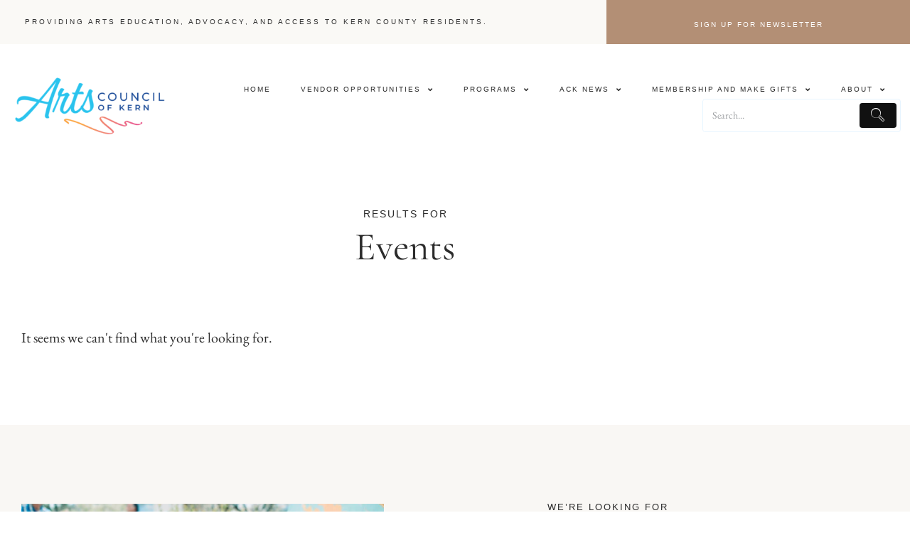

--- FILE ---
content_type: text/html; charset=UTF-8
request_url: https://kernarts.org/category/events/
body_size: 20838
content:
<!DOCTYPE html>

<html lang="en-US">

<head>
	<meta charset="UTF-8">
	<meta name="viewport" content="width=device-width, initial-scale=1">
	<link rel="profile" href="http://gmpg.org/xfn/11">
	<meta name='robots' content='index, follow, max-image-preview:large, max-snippet:-1, max-video-preview:-1' />
	<style>img:is([sizes="auto" i], [sizes^="auto," i]) { contain-intrinsic-size: 3000px 1500px }</style>
	
	<!-- This site is optimized with the Yoast SEO plugin v26.7 - https://yoast.com/wordpress/plugins/seo/ -->
	<title>Events Archives - Arts Council of Kern</title>
	<link rel="canonical" href="https://kernarts.org/category/events/" />
	<meta property="og:locale" content="en_US" />
	<meta property="og:type" content="article" />
	<meta property="og:title" content="Events Archives - Arts Council of Kern" />
	<meta property="og:url" content="https://kernarts.org/category/events/" />
	<meta property="og:site_name" content="Arts Council of Kern" />
	<meta name="twitter:card" content="summary_large_image" />
	<script type="application/ld+json" class="yoast-schema-graph">{"@context":"https://schema.org","@graph":[{"@type":"CollectionPage","@id":"https://kernarts.org/category/events/","url":"https://kernarts.org/category/events/","name":"Events Archives - Arts Council of Kern","isPartOf":{"@id":"https://kernarts.org/#website"},"breadcrumb":{"@id":"https://kernarts.org/category/events/#breadcrumb"},"inLanguage":"en-US"},{"@type":"BreadcrumbList","@id":"https://kernarts.org/category/events/#breadcrumb","itemListElement":[{"@type":"ListItem","position":1,"name":"Home","item":"https://kernarts.org/"},{"@type":"ListItem","position":2,"name":"Events"}]},{"@type":"WebSite","@id":"https://kernarts.org/#website","url":"https://kernarts.org/","name":"Arts Council of Kern","description":"Arts Access, Advocacy and Education","publisher":{"@id":"https://kernarts.org/#organization"},"potentialAction":[{"@type":"SearchAction","target":{"@type":"EntryPoint","urlTemplate":"https://kernarts.org/?s={search_term_string}"},"query-input":{"@type":"PropertyValueSpecification","valueRequired":true,"valueName":"search_term_string"}}],"inLanguage":"en-US"},{"@type":"Organization","@id":"https://kernarts.org/#organization","name":"Arts Council of Kern","url":"https://kernarts.org/","logo":{"@type":"ImageObject","inLanguage":"en-US","@id":"https://kernarts.org/#/schema/logo/image/","url":"https://kernarts.org/wp-content/uploads/2023/03/arts-council_logo_final_Mobil.png","contentUrl":"https://kernarts.org/wp-content/uploads/2023/03/arts-council_logo_final_Mobil.png","width":180,"height":84,"caption":"Arts Council of Kern"},"image":{"@id":"https://kernarts.org/#/schema/logo/image/"}}]}</script>
	<!-- / Yoast SEO plugin. -->


<link rel='dns-prefetch' href='//collect.commerce.godaddy.com' />
<link rel="alternate" type="application/rss+xml" title="Arts Council of Kern &raquo; Feed" href="https://kernarts.org/feed/" />
<link rel="alternate" type="application/rss+xml" title="Arts Council of Kern &raquo; Comments Feed" href="https://kernarts.org/comments/feed/" />
<link rel="alternate" type="text/calendar" title="Arts Council of Kern &raquo; iCal Feed" href="https://kernarts.org/events/?ical=1" />
<link rel="alternate" type="application/rss+xml" title="Arts Council of Kern &raquo; Events Category Feed" href="https://kernarts.org/category/events/feed/" />
		<style>
			.lazyload,
			.lazyloading {
				max-width: 100%;
			}
		</style>
				<style class="wpbf-google-fonts">@font-face{font-family:'Cormorant Garamond';font-style:normal;font-weight:400;font-display:swap;src:url(https://kernarts.org/wp-content/fonts/cormorant-garamond/co3bmX5slCNuHLi8bLeY9MK7whWMhyjYpHtKgS4.woff2) format('woff2');unicode-range:U+0460-052F,U+1C80-1C88,U+20B4,U+2DE0-2DFF,U+A640-A69F,U+FE2E-FE2F;}@font-face{font-family:'Cormorant Garamond';font-style:normal;font-weight:400;font-display:swap;src:url(https://kernarts.org/wp-content/fonts/cormorant-garamond/co3bmX5slCNuHLi8bLeY9MK7whWMhyjYrXtKgS4.woff2) format('woff2');unicode-range:U+0301,U+0400-045F,U+0490-0491,U+04B0-04B1,U+2116;}@font-face{font-family:'Cormorant Garamond';font-style:normal;font-weight:400;font-display:swap;src:url(https://kernarts.org/wp-content/fonts/cormorant-garamond/co3bmX5slCNuHLi8bLeY9MK7whWMhyjYpntKgS4.woff2) format('woff2');unicode-range:U+0102-0103,U+0110-0111,U+0128-0129,U+0168-0169,U+01A0-01A1,U+01AF-01B0,U+0300-0301,U+0303-0304,U+0308-0309,U+0323,U+0329,U+1EA0-1EF9,U+20AB;}@font-face{font-family:'Cormorant Garamond';font-style:normal;font-weight:400;font-display:swap;src:url(https://kernarts.org/wp-content/fonts/cormorant-garamond/co3bmX5slCNuHLi8bLeY9MK7whWMhyjYp3tKgS4.woff2) format('woff2');unicode-range:U+0100-02AF,U+0304,U+0308,U+0329,U+1E00-1E9F,U+1EF2-1EFF,U+2020,U+20A0-20AB,U+20AD-20C0,U+2113,U+2C60-2C7F,U+A720-A7FF;}@font-face{font-family:'Cormorant Garamond';font-style:normal;font-weight:400;font-display:swap;src:url(https://kernarts.org/wp-content/fonts/cormorant-garamond/co3bmX5slCNuHLi8bLeY9MK7whWMhyjYqXtK.woff2) format('woff2');unicode-range:U+0000-00FF,U+0131,U+0152-0153,U+02BB-02BC,U+02C6,U+02DA,U+02DC,U+0304,U+0308,U+0329,U+2000-206F,U+2074,U+20AC,U+2122,U+2191,U+2193,U+2212,U+2215,U+FEFF,U+FFFD;}@font-face{font-family:'Cormorant Garamond';font-style:normal;font-weight:700;font-display:swap;src:url(https://kernarts.org/wp-content/fonts/cormorant-garamond/co3YmX5slCNuHLi8bLeY9MK7whWMhyjQEl5fsw-I1hc.woff2) format('woff2');unicode-range:U+0460-052F,U+1C80-1C88,U+20B4,U+2DE0-2DFF,U+A640-A69F,U+FE2E-FE2F;}@font-face{font-family:'Cormorant Garamond';font-style:normal;font-weight:700;font-display:swap;src:url(https://kernarts.org/wp-content/fonts/cormorant-garamond/co3YmX5slCNuHLi8bLeY9MK7whWMhyjQEl5fug-I1hc.woff2) format('woff2');unicode-range:U+0301,U+0400-045F,U+0490-0491,U+04B0-04B1,U+2116;}@font-face{font-family:'Cormorant Garamond';font-style:normal;font-weight:700;font-display:swap;src:url(https://kernarts.org/wp-content/fonts/cormorant-garamond/co3YmX5slCNuHLi8bLeY9MK7whWMhyjQEl5fsQ-I1hc.woff2) format('woff2');unicode-range:U+0102-0103,U+0110-0111,U+0128-0129,U+0168-0169,U+01A0-01A1,U+01AF-01B0,U+0300-0301,U+0303-0304,U+0308-0309,U+0323,U+0329,U+1EA0-1EF9,U+20AB;}@font-face{font-family:'Cormorant Garamond';font-style:normal;font-weight:700;font-display:swap;src:url(https://kernarts.org/wp-content/fonts/cormorant-garamond/co3YmX5slCNuHLi8bLeY9MK7whWMhyjQEl5fsA-I1hc.woff2) format('woff2');unicode-range:U+0100-02AF,U+0304,U+0308,U+0329,U+1E00-1E9F,U+1EF2-1EFF,U+2020,U+20A0-20AB,U+20AD-20C0,U+2113,U+2C60-2C7F,U+A720-A7FF;}@font-face{font-family:'Cormorant Garamond';font-style:normal;font-weight:700;font-display:swap;src:url(https://kernarts.org/wp-content/fonts/cormorant-garamond/co3YmX5slCNuHLi8bLeY9MK7whWMhyjQEl5fvg-I.woff2) format('woff2');unicode-range:U+0000-00FF,U+0131,U+0152-0153,U+02BB-02BC,U+02C6,U+02DA,U+02DC,U+0304,U+0308,U+0329,U+2000-206F,U+2074,U+20AC,U+2122,U+2191,U+2193,U+2212,U+2215,U+FEFF,U+FFFD;}</style>
		<script>
window._wpemojiSettings = {"baseUrl":"https:\/\/s.w.org\/images\/core\/emoji\/16.0.1\/72x72\/","ext":".png","svgUrl":"https:\/\/s.w.org\/images\/core\/emoji\/16.0.1\/svg\/","svgExt":".svg","source":{"concatemoji":"https:\/\/kernarts.org\/wp-includes\/js\/wp-emoji-release.min.js?ver=6.8.3"}};
/*! This file is auto-generated */
!function(s,n){var o,i,e;function c(e){try{var t={supportTests:e,timestamp:(new Date).valueOf()};sessionStorage.setItem(o,JSON.stringify(t))}catch(e){}}function p(e,t,n){e.clearRect(0,0,e.canvas.width,e.canvas.height),e.fillText(t,0,0);var t=new Uint32Array(e.getImageData(0,0,e.canvas.width,e.canvas.height).data),a=(e.clearRect(0,0,e.canvas.width,e.canvas.height),e.fillText(n,0,0),new Uint32Array(e.getImageData(0,0,e.canvas.width,e.canvas.height).data));return t.every(function(e,t){return e===a[t]})}function u(e,t){e.clearRect(0,0,e.canvas.width,e.canvas.height),e.fillText(t,0,0);for(var n=e.getImageData(16,16,1,1),a=0;a<n.data.length;a++)if(0!==n.data[a])return!1;return!0}function f(e,t,n,a){switch(t){case"flag":return n(e,"\ud83c\udff3\ufe0f\u200d\u26a7\ufe0f","\ud83c\udff3\ufe0f\u200b\u26a7\ufe0f")?!1:!n(e,"\ud83c\udde8\ud83c\uddf6","\ud83c\udde8\u200b\ud83c\uddf6")&&!n(e,"\ud83c\udff4\udb40\udc67\udb40\udc62\udb40\udc65\udb40\udc6e\udb40\udc67\udb40\udc7f","\ud83c\udff4\u200b\udb40\udc67\u200b\udb40\udc62\u200b\udb40\udc65\u200b\udb40\udc6e\u200b\udb40\udc67\u200b\udb40\udc7f");case"emoji":return!a(e,"\ud83e\udedf")}return!1}function g(e,t,n,a){var r="undefined"!=typeof WorkerGlobalScope&&self instanceof WorkerGlobalScope?new OffscreenCanvas(300,150):s.createElement("canvas"),o=r.getContext("2d",{willReadFrequently:!0}),i=(o.textBaseline="top",o.font="600 32px Arial",{});return e.forEach(function(e){i[e]=t(o,e,n,a)}),i}function t(e){var t=s.createElement("script");t.src=e,t.defer=!0,s.head.appendChild(t)}"undefined"!=typeof Promise&&(o="wpEmojiSettingsSupports",i=["flag","emoji"],n.supports={everything:!0,everythingExceptFlag:!0},e=new Promise(function(e){s.addEventListener("DOMContentLoaded",e,{once:!0})}),new Promise(function(t){var n=function(){try{var e=JSON.parse(sessionStorage.getItem(o));if("object"==typeof e&&"number"==typeof e.timestamp&&(new Date).valueOf()<e.timestamp+604800&&"object"==typeof e.supportTests)return e.supportTests}catch(e){}return null}();if(!n){if("undefined"!=typeof Worker&&"undefined"!=typeof OffscreenCanvas&&"undefined"!=typeof URL&&URL.createObjectURL&&"undefined"!=typeof Blob)try{var e="postMessage("+g.toString()+"("+[JSON.stringify(i),f.toString(),p.toString(),u.toString()].join(",")+"));",a=new Blob([e],{type:"text/javascript"}),r=new Worker(URL.createObjectURL(a),{name:"wpTestEmojiSupports"});return void(r.onmessage=function(e){c(n=e.data),r.terminate(),t(n)})}catch(e){}c(n=g(i,f,p,u))}t(n)}).then(function(e){for(var t in e)n.supports[t]=e[t],n.supports.everything=n.supports.everything&&n.supports[t],"flag"!==t&&(n.supports.everythingExceptFlag=n.supports.everythingExceptFlag&&n.supports[t]);n.supports.everythingExceptFlag=n.supports.everythingExceptFlag&&!n.supports.flag,n.DOMReady=!1,n.readyCallback=function(){n.DOMReady=!0}}).then(function(){return e}).then(function(){var e;n.supports.everything||(n.readyCallback(),(e=n.source||{}).concatemoji?t(e.concatemoji):e.wpemoji&&e.twemoji&&(t(e.twemoji),t(e.wpemoji)))}))}((window,document),window._wpemojiSettings);
</script>
<link rel='stylesheet' id='stripe-main-styles-css' href='https://kernarts.org/wp-content/mu-plugins/vendor/godaddy/mwc-core/assets/css/stripe-settings.css' media='all' />
<link rel='stylesheet' id='sbi_styles-css' href='https://kernarts.org/wp-content/plugins/instagram-feed/css/sbi-styles.min.css?ver=6.10.0' media='all' />
<link rel='stylesheet' id='premium-addons-css' href='https://kernarts.org/wp-content/plugins/premium-addons-for-elementor/assets/frontend/min-css/premium-addons.min.css?ver=4.11.64' media='all' />
<style id='wp-emoji-styles-inline-css'>

	img.wp-smiley, img.emoji {
		display: inline !important;
		border: none !important;
		box-shadow: none !important;
		height: 1em !important;
		width: 1em !important;
		margin: 0 0.07em !important;
		vertical-align: -0.1em !important;
		background: none !important;
		padding: 0 !important;
	}
</style>
<link rel='stylesheet' id='wp-block-library-css' href='https://kernarts.org/wp-includes/css/dist/block-library/style.min.css?ver=6.8.3' media='all' />
<link rel='stylesheet' id='th-advance-product-search-frontend-style-css' href='https://kernarts.org/wp-content/plugins/th-advance-product-search/build/style-th-advance-product-search.css?ver=1761249026' media='all' />
<style id='pdfemb-pdf-embedder-viewer-style-inline-css'>
.wp-block-pdfemb-pdf-embedder-viewer{max-width:none}

</style>
<link rel='stylesheet' id='thaps-th-icon-css-css' href='https://kernarts.org/wp-content/plugins/th-advance-product-search/th-icon/style.css?ver=6.8.3' media='all' />
<style id='global-styles-inline-css'>
:root{--wp--preset--aspect-ratio--square: 1;--wp--preset--aspect-ratio--4-3: 4/3;--wp--preset--aspect-ratio--3-4: 3/4;--wp--preset--aspect-ratio--3-2: 3/2;--wp--preset--aspect-ratio--2-3: 2/3;--wp--preset--aspect-ratio--16-9: 16/9;--wp--preset--aspect-ratio--9-16: 9/16;--wp--preset--color--black: #000000;--wp--preset--color--cyan-bluish-gray: #abb8c3;--wp--preset--color--white: #ffffff;--wp--preset--color--pale-pink: #f78da7;--wp--preset--color--vivid-red: #cf2e2e;--wp--preset--color--luminous-vivid-orange: #ff6900;--wp--preset--color--luminous-vivid-amber: #fcb900;--wp--preset--color--light-green-cyan: #7bdcb5;--wp--preset--color--vivid-green-cyan: #00d084;--wp--preset--color--pale-cyan-blue: #8ed1fc;--wp--preset--color--vivid-cyan-blue: #0693e3;--wp--preset--color--vivid-purple: #9b51e0;--wp--preset--gradient--vivid-cyan-blue-to-vivid-purple: linear-gradient(135deg,rgba(6,147,227,1) 0%,rgb(155,81,224) 100%);--wp--preset--gradient--light-green-cyan-to-vivid-green-cyan: linear-gradient(135deg,rgb(122,220,180) 0%,rgb(0,208,130) 100%);--wp--preset--gradient--luminous-vivid-amber-to-luminous-vivid-orange: linear-gradient(135deg,rgba(252,185,0,1) 0%,rgba(255,105,0,1) 100%);--wp--preset--gradient--luminous-vivid-orange-to-vivid-red: linear-gradient(135deg,rgba(255,105,0,1) 0%,rgb(207,46,46) 100%);--wp--preset--gradient--very-light-gray-to-cyan-bluish-gray: linear-gradient(135deg,rgb(238,238,238) 0%,rgb(169,184,195) 100%);--wp--preset--gradient--cool-to-warm-spectrum: linear-gradient(135deg,rgb(74,234,220) 0%,rgb(151,120,209) 20%,rgb(207,42,186) 40%,rgb(238,44,130) 60%,rgb(251,105,98) 80%,rgb(254,248,76) 100%);--wp--preset--gradient--blush-light-purple: linear-gradient(135deg,rgb(255,206,236) 0%,rgb(152,150,240) 100%);--wp--preset--gradient--blush-bordeaux: linear-gradient(135deg,rgb(254,205,165) 0%,rgb(254,45,45) 50%,rgb(107,0,62) 100%);--wp--preset--gradient--luminous-dusk: linear-gradient(135deg,rgb(255,203,112) 0%,rgb(199,81,192) 50%,rgb(65,88,208) 100%);--wp--preset--gradient--pale-ocean: linear-gradient(135deg,rgb(255,245,203) 0%,rgb(182,227,212) 50%,rgb(51,167,181) 100%);--wp--preset--gradient--electric-grass: linear-gradient(135deg,rgb(202,248,128) 0%,rgb(113,206,126) 100%);--wp--preset--gradient--midnight: linear-gradient(135deg,rgb(2,3,129) 0%,rgb(40,116,252) 100%);--wp--preset--font-size--small: 14px;--wp--preset--font-size--medium: 20px;--wp--preset--font-size--large: 20px;--wp--preset--font-size--x-large: 42px;--wp--preset--font-size--tiny: 12px;--wp--preset--font-size--regular: 16px;--wp--preset--font-size--larger: 32px;--wp--preset--font-size--extra: 44px;--wp--preset--spacing--20: 0.44rem;--wp--preset--spacing--30: 0.67rem;--wp--preset--spacing--40: 1rem;--wp--preset--spacing--50: 1.5rem;--wp--preset--spacing--60: 2.25rem;--wp--preset--spacing--70: 3.38rem;--wp--preset--spacing--80: 5.06rem;--wp--preset--shadow--natural: 6px 6px 9px rgba(0, 0, 0, 0.2);--wp--preset--shadow--deep: 12px 12px 50px rgba(0, 0, 0, 0.4);--wp--preset--shadow--sharp: 6px 6px 0px rgba(0, 0, 0, 0.2);--wp--preset--shadow--outlined: 6px 6px 0px -3px rgba(255, 255, 255, 1), 6px 6px rgba(0, 0, 0, 1);--wp--preset--shadow--crisp: 6px 6px 0px rgba(0, 0, 0, 1);}:root { --wp--style--global--content-size: 1000px;--wp--style--global--wide-size: 1400px; }:where(body) { margin: 0; }.wp-site-blocks > .alignleft { float: left; margin-right: 2em; }.wp-site-blocks > .alignright { float: right; margin-left: 2em; }.wp-site-blocks > .aligncenter { justify-content: center; margin-left: auto; margin-right: auto; }:where(.wp-site-blocks) > * { margin-block-start: 24px; margin-block-end: 0; }:where(.wp-site-blocks) > :first-child { margin-block-start: 0; }:where(.wp-site-blocks) > :last-child { margin-block-end: 0; }:root { --wp--style--block-gap: 24px; }:root :where(.is-layout-flow) > :first-child{margin-block-start: 0;}:root :where(.is-layout-flow) > :last-child{margin-block-end: 0;}:root :where(.is-layout-flow) > *{margin-block-start: 24px;margin-block-end: 0;}:root :where(.is-layout-constrained) > :first-child{margin-block-start: 0;}:root :where(.is-layout-constrained) > :last-child{margin-block-end: 0;}:root :where(.is-layout-constrained) > *{margin-block-start: 24px;margin-block-end: 0;}:root :where(.is-layout-flex){gap: 24px;}:root :where(.is-layout-grid){gap: 24px;}.is-layout-flow > .alignleft{float: left;margin-inline-start: 0;margin-inline-end: 2em;}.is-layout-flow > .alignright{float: right;margin-inline-start: 2em;margin-inline-end: 0;}.is-layout-flow > .aligncenter{margin-left: auto !important;margin-right: auto !important;}.is-layout-constrained > .alignleft{float: left;margin-inline-start: 0;margin-inline-end: 2em;}.is-layout-constrained > .alignright{float: right;margin-inline-start: 2em;margin-inline-end: 0;}.is-layout-constrained > .aligncenter{margin-left: auto !important;margin-right: auto !important;}.is-layout-constrained > :where(:not(.alignleft):not(.alignright):not(.alignfull)){max-width: var(--wp--style--global--content-size);margin-left: auto !important;margin-right: auto !important;}.is-layout-constrained > .alignwide{max-width: var(--wp--style--global--wide-size);}body .is-layout-flex{display: flex;}.is-layout-flex{flex-wrap: wrap;align-items: center;}.is-layout-flex > :is(*, div){margin: 0;}body .is-layout-grid{display: grid;}.is-layout-grid > :is(*, div){margin: 0;}body{padding-top: 0px;padding-right: 0px;padding-bottom: 0px;padding-left: 0px;}a:where(:not(.wp-element-button)){text-decoration: underline;}:root :where(.wp-element-button, .wp-block-button__link){background-color: #32373c;border-width: 0;color: #fff;font-family: inherit;font-size: inherit;line-height: inherit;padding: calc(0.667em + 2px) calc(1.333em + 2px);text-decoration: none;}.has-black-color{color: var(--wp--preset--color--black) !important;}.has-cyan-bluish-gray-color{color: var(--wp--preset--color--cyan-bluish-gray) !important;}.has-white-color{color: var(--wp--preset--color--white) !important;}.has-pale-pink-color{color: var(--wp--preset--color--pale-pink) !important;}.has-vivid-red-color{color: var(--wp--preset--color--vivid-red) !important;}.has-luminous-vivid-orange-color{color: var(--wp--preset--color--luminous-vivid-orange) !important;}.has-luminous-vivid-amber-color{color: var(--wp--preset--color--luminous-vivid-amber) !important;}.has-light-green-cyan-color{color: var(--wp--preset--color--light-green-cyan) !important;}.has-vivid-green-cyan-color{color: var(--wp--preset--color--vivid-green-cyan) !important;}.has-pale-cyan-blue-color{color: var(--wp--preset--color--pale-cyan-blue) !important;}.has-vivid-cyan-blue-color{color: var(--wp--preset--color--vivid-cyan-blue) !important;}.has-vivid-purple-color{color: var(--wp--preset--color--vivid-purple) !important;}.has-black-background-color{background-color: var(--wp--preset--color--black) !important;}.has-cyan-bluish-gray-background-color{background-color: var(--wp--preset--color--cyan-bluish-gray) !important;}.has-white-background-color{background-color: var(--wp--preset--color--white) !important;}.has-pale-pink-background-color{background-color: var(--wp--preset--color--pale-pink) !important;}.has-vivid-red-background-color{background-color: var(--wp--preset--color--vivid-red) !important;}.has-luminous-vivid-orange-background-color{background-color: var(--wp--preset--color--luminous-vivid-orange) !important;}.has-luminous-vivid-amber-background-color{background-color: var(--wp--preset--color--luminous-vivid-amber) !important;}.has-light-green-cyan-background-color{background-color: var(--wp--preset--color--light-green-cyan) !important;}.has-vivid-green-cyan-background-color{background-color: var(--wp--preset--color--vivid-green-cyan) !important;}.has-pale-cyan-blue-background-color{background-color: var(--wp--preset--color--pale-cyan-blue) !important;}.has-vivid-cyan-blue-background-color{background-color: var(--wp--preset--color--vivid-cyan-blue) !important;}.has-vivid-purple-background-color{background-color: var(--wp--preset--color--vivid-purple) !important;}.has-black-border-color{border-color: var(--wp--preset--color--black) !important;}.has-cyan-bluish-gray-border-color{border-color: var(--wp--preset--color--cyan-bluish-gray) !important;}.has-white-border-color{border-color: var(--wp--preset--color--white) !important;}.has-pale-pink-border-color{border-color: var(--wp--preset--color--pale-pink) !important;}.has-vivid-red-border-color{border-color: var(--wp--preset--color--vivid-red) !important;}.has-luminous-vivid-orange-border-color{border-color: var(--wp--preset--color--luminous-vivid-orange) !important;}.has-luminous-vivid-amber-border-color{border-color: var(--wp--preset--color--luminous-vivid-amber) !important;}.has-light-green-cyan-border-color{border-color: var(--wp--preset--color--light-green-cyan) !important;}.has-vivid-green-cyan-border-color{border-color: var(--wp--preset--color--vivid-green-cyan) !important;}.has-pale-cyan-blue-border-color{border-color: var(--wp--preset--color--pale-cyan-blue) !important;}.has-vivid-cyan-blue-border-color{border-color: var(--wp--preset--color--vivid-cyan-blue) !important;}.has-vivid-purple-border-color{border-color: var(--wp--preset--color--vivid-purple) !important;}.has-vivid-cyan-blue-to-vivid-purple-gradient-background{background: var(--wp--preset--gradient--vivid-cyan-blue-to-vivid-purple) !important;}.has-light-green-cyan-to-vivid-green-cyan-gradient-background{background: var(--wp--preset--gradient--light-green-cyan-to-vivid-green-cyan) !important;}.has-luminous-vivid-amber-to-luminous-vivid-orange-gradient-background{background: var(--wp--preset--gradient--luminous-vivid-amber-to-luminous-vivid-orange) !important;}.has-luminous-vivid-orange-to-vivid-red-gradient-background{background: var(--wp--preset--gradient--luminous-vivid-orange-to-vivid-red) !important;}.has-very-light-gray-to-cyan-bluish-gray-gradient-background{background: var(--wp--preset--gradient--very-light-gray-to-cyan-bluish-gray) !important;}.has-cool-to-warm-spectrum-gradient-background{background: var(--wp--preset--gradient--cool-to-warm-spectrum) !important;}.has-blush-light-purple-gradient-background{background: var(--wp--preset--gradient--blush-light-purple) !important;}.has-blush-bordeaux-gradient-background{background: var(--wp--preset--gradient--blush-bordeaux) !important;}.has-luminous-dusk-gradient-background{background: var(--wp--preset--gradient--luminous-dusk) !important;}.has-pale-ocean-gradient-background{background: var(--wp--preset--gradient--pale-ocean) !important;}.has-electric-grass-gradient-background{background: var(--wp--preset--gradient--electric-grass) !important;}.has-midnight-gradient-background{background: var(--wp--preset--gradient--midnight) !important;}.has-small-font-size{font-size: var(--wp--preset--font-size--small) !important;}.has-medium-font-size{font-size: var(--wp--preset--font-size--medium) !important;}.has-large-font-size{font-size: var(--wp--preset--font-size--large) !important;}.has-x-large-font-size{font-size: var(--wp--preset--font-size--x-large) !important;}.has-tiny-font-size{font-size: var(--wp--preset--font-size--tiny) !important;}.has-regular-font-size{font-size: var(--wp--preset--font-size--regular) !important;}.has-larger-font-size{font-size: var(--wp--preset--font-size--larger) !important;}.has-extra-font-size{font-size: var(--wp--preset--font-size--extra) !important;}
:root :where(.wp-block-pullquote){font-size: 1.5em;line-height: 1.6;}
</style>
<style id='woocommerce-inline-inline-css'>
.woocommerce form .form-row .required { visibility: visible; }
</style>
<link rel='stylesheet' id='tribe-events-v2-single-skeleton-css' href='https://kernarts.org/wp-content/plugins/the-events-calendar/build/css/tribe-events-single-skeleton.css?ver=6.15.14' media='all' />
<link rel='stylesheet' id='tribe-events-v2-single-skeleton-full-css' href='https://kernarts.org/wp-content/plugins/the-events-calendar/build/css/tribe-events-single-full.css?ver=6.15.14' media='all' />
<link rel='stylesheet' id='tec-events-elementor-widgets-base-styles-css' href='https://kernarts.org/wp-content/plugins/the-events-calendar/build/css/integrations/plugins/elementor/widgets/widget-base.css?ver=6.15.14' media='all' />
<link rel='stylesheet' id='wp-components-css' href='https://kernarts.org/wp-includes/css/dist/components/style.min.css?ver=6.8.3' media='all' />
<link rel='stylesheet' id='godaddy-styles-css' href='https://kernarts.org/wp-content/mu-plugins/vendor/wpex/godaddy-launch/includes/Dependencies/GoDaddy/Styles/build/latest.css?ver=2.0.2' media='all' />
<link rel='stylesheet' id='wpbf-icon-font-css' href='https://kernarts.org/wp-content/themes/page-builder-framework/css/min/iconfont-min.css?ver=2.11.8' media='all' />
<link rel='stylesheet' id='wpbf-style-css' href='https://kernarts.org/wp-content/themes/page-builder-framework/css/min/style-min.css?ver=2.11.8' media='all' />
<link rel='stylesheet' id='wpbf-responsive-css' href='https://kernarts.org/wp-content/themes/page-builder-framework/css/min/responsive-min.css?ver=2.11.8' media='all' />
<link rel='stylesheet' id='wpbf-woocommerce-layout-css' href='https://kernarts.org/wp-content/themes/page-builder-framework/css/min/woocommerce-layout-min.css?ver=2.11.8' media='all' />
<link rel='stylesheet' id='wpbf-woocommerce-css' href='https://kernarts.org/wp-content/themes/page-builder-framework/css/min/woocommerce-min.css?ver=2.11.8' media='all' />
<style id='wpbf-woocommerce-inline-css'>
body{color:#585858;}a{color:#585858;}.bypostauthor{border-color:#585858;}.wpbf-button-primary{background:#585858;}a:hover{color:#585858;}.wpbf-button-primary:hover{background:#585858;}.wpbf-menu > .current-menu-item > a{color:#585858!important;}.wpbf-button,input[type="submit"]{background:#fb4b4b;color:#ffffff;}.wpbf-button:hover,input[type="submit"]:hover{background:#8224e3;color:#ffffff;}.wpbf-button-primary{background:#b38f75;color:#ffffff;}.wpbf-button-primary:hover{background:#b6947b;color:#ffffff;}.wp-block-button__link:not(.has-text-color){color:#ffffff;}.wp-block-button__link:not(.has-text-color):hover{color:#ffffff;}.wp-block-button__link:not(.has-background){background:#b38f75;}.is-style-outline .wp-block-button__link:not(.has-text-color){border-color:#b38f75;color:#b38f75;}.wp-block-button:not(.is-style-outline) .wp-block-button__link:not(.has-background):not(.has-text-color):hover{background:#b6947b;color:#ffffff;}.is-style-outline .wp-block-button__link:not(.has-text-color):not(.has-background):hover{border-color:#b6947b;color:#b6947b;}.wpbf-archive-content .wpbf-post{text-align:left;}.wpbf-logo img,.wpbf-mobile-logo img{width:10px;}@media screen and (max-width:1024px){.wpbf-mobile-logo img{width:10px;}}.wpbf-page-footer{background-color:#585858;}.wpbf-inner-footer{color:#ffffff;}p.demo_store,.woocommerce-store-notice{background:#585858;}.woocommerce-info:before,.woocommerce-info a{color:#585858;}.woocommerce-info a:hover{opacity:.8;}.woocommerce-info{border-top-color:#585858;}.woocommerce-message:before,.woocommerce-message a{color:#b38f75;}.woocommerce-message a:hover{opacity:.8;}.woocommerce-message{border-top-color:#b38f75;}.wpbf-menu .wpbf-woo-menu-item .wpbf-woo-menu-item-count{background:#585858;}.wpbf-mobile-nav-wrapper .wpbf-woo-menu-item .wpbf-woo-menu-item-count{background:#585858;}.woocommerce a.button,.woocommerce button.button,.woocommerce a.button.alt,.woocommerce button.button.alt,.woocommerce a.button.alt.disabled,.woocommerce a.button.alt:disabled,.woocommerce a.button.alt:disabled[disabled],.woocommerce a.button.alt.disabled:hover,.woocommerce a.button.alt:disabled:hover,.woocommerce a.button.alt:disabled[disabled]:hover,.woocommerce button.button.alt.disabled,.woocommerce button.button.alt:disabled,.woocommerce button.button.alt:disabled[disabled],.woocommerce button.button.alt.disabled:hover,.woocommerce button.button.alt:disabled:hover,.woocommerce button.button.alt:disabled[disabled]:hover{background:#b38f75;color:#ffffff;}.woocommerce a.button:hover,.woocommerce button.button:hover,.woocommerce a.button.alt:hover,.woocommerce button.button.alt:hover{background:#b6947b;color:#ffffff;}.woocommerce ul.products li.product .onsale,.woocommerce span.onsale{background-color:#3e4349;}.woocommerce div.product .woocommerce-tabs ul.tabs li{background-color:#0f0ffa;}.woocommerce div.product span.price,.woocommerce div.product p.price{color:#ffffff;}.woocommerce-checkout .col2-set{width:53%;float:left;}.woocommerce-checkout .col2-set .col-1,.woocommerce-checkout .col2-set .col-2{float:none;width:100%;}#order_review_heading{float:right;width:42%;}.woocommerce-checkout-review-order{width:42%;float:right;}.woocommerce #payment #place_order,.woocommerce-page #payment #place_order{width:100%;}@media screen and (max-width:768px){.woocommerce-checkout .col2-set,#order_review_heading,.woocommerce-checkout-review-order{width:100%;float:none;}}
</style>
<link rel='stylesheet' id='wpbf-woocommerce-smallscreen-css' href='https://kernarts.org/wp-content/themes/page-builder-framework/css/min/woocommerce-smallscreen-min.css?ver=2.11.8' media='all' />
<link rel='stylesheet' id='elementor-icons-css' href='https://kernarts.org/wp-content/plugins/elementor/assets/lib/eicons/css/elementor-icons.min.css?ver=5.45.0' media='all' />
<link rel='stylesheet' id='elementor-frontend-css' href='https://kernarts.org/wp-content/plugins/elementor/assets/css/frontend.min.css?ver=3.34.1' media='all' />
<link rel='stylesheet' id='elementor-post-6-css' href='https://kernarts.org/wp-content/uploads/elementor/css/post-6.css?ver=1768397911' media='all' />
<link rel='stylesheet' id='elementor-pro-css' href='https://kernarts.org/wp-content/plugins/elementor-pro/assets/css/frontend.min.css?ver=3.6.5' media='all' />
<link rel='stylesheet' id='font-awesome-5-all-css' href='https://kernarts.org/wp-content/plugins/elementor/assets/lib/font-awesome/css/all.min.css?ver=4.11.64' media='all' />
<link rel='stylesheet' id='font-awesome-4-shim-css' href='https://kernarts.org/wp-content/plugins/elementor/assets/lib/font-awesome/css/v4-shims.min.css?ver=3.34.1' media='all' />
<link rel='stylesheet' id='sbistyles-css' href='https://kernarts.org/wp-content/plugins/instagram-feed/css/sbi-styles.min.css?ver=6.10.0' media='all' />
<link rel='stylesheet' id='elementor-post-293-css' href='https://kernarts.org/wp-content/uploads/elementor/css/post-293.css?ver=1768397912' media='all' />
<link rel='stylesheet' id='elementor-post-307-css' href='https://kernarts.org/wp-content/uploads/elementor/css/post-307.css?ver=1768397912' media='all' />
<link rel='stylesheet' id='elementor-post-306-css' href='https://kernarts.org/wp-content/uploads/elementor/css/post-306.css?ver=1768397912' media='all' />
<link rel='stylesheet' id='elementor-post-303-css' href='https://kernarts.org/wp-content/uploads/elementor/css/post-303.css?ver=1768397958' media='all' />
<link rel='stylesheet' id='mwc-payments-payment-form-css' href='https://kernarts.org/wp-content/mu-plugins/vendor/godaddy/mwc-core/assets/css/payment-form.css' media='all' />
<link rel='stylesheet' id='wpbf-style-child-css' href='https://kernarts.org/wp-content/themes/Marco-Island/style.css?ver=1.2' media='all' />
<link rel='stylesheet' id='th-icon-css' href='https://kernarts.org/wp-content/plugins/th-advance-product-search/th-icon/style.css?ver=1.3.1' media='all' />
<link rel='stylesheet' id='th-advance-product-search-front-css' href='https://kernarts.org/wp-content/plugins/th-advance-product-search/assets/css/thaps-front-style.css?ver=1.3.1' media='all' />
<style id='th-advance-product-search-front-inline-css'>
.thaps-search-box{max-width:550px;}.thaps-from-wrap,input[type='text'].thaps-search-autocomplete,.thaps-box-open .thaps-icon-arrow{background-color:;} .thaps-from-wrap{background-color:;} input[type='text'].thaps-search-autocomplete, input[type='text'].thaps-search-autocomplete::-webkit-input-placeholder{color:;} .thaps-from-wrap,.thaps-autocomplete-suggestions{border-color:;}

 .thaps-box-open .thaps-icon-arrow{border-left-color:;border-top-color:;} 

 #thaps-search-button{background:; color:;} 

 #thaps-search-button:hover{background:; color:;}

 .submit-active #thaps-search-button .th-icon path{color:;} .thaps-suggestion-heading .thaps-title, .thaps-suggestion-heading .thaps-title strong{color:;} .thaps-title,.thaps-suggestion-taxonomy-product-cat .thaps-title, .thaps-suggestion-more .thaps-title strong{color:;} .thaps-sku, .thaps-desc, .thaps-price,.thaps-price del{color:;} .thaps-suggestion-heading{border-color:;} .thaps-autocomplete-selected,.thaps-suggestion-more:hover{background:;} .thaps-autocomplete-suggestions,.thaps-suggestion-more{background:;} .thaps-title strong{color:;} 
</style>
<link rel='stylesheet' id='elementor-gf-local-cormorant-css' href='https://kernarts.org/wp-content/uploads/elementor/google-fonts/css/cormorant.css?ver=1742230323' media='all' />
<link rel='stylesheet' id='elementor-gf-local-ebgaramond-css' href='https://kernarts.org/wp-content/uploads/elementor/google-fonts/css/ebgaramond.css?ver=1742230328' media='all' />
<link rel='stylesheet' id='elementor-gf-local-cormorantgaramond-css' href='https://kernarts.org/wp-content/uploads/elementor/google-fonts/css/cormorantgaramond.css?ver=1742230331' media='all' />
<link rel='stylesheet' id='elementor-icons-shared-0-css' href='https://kernarts.org/wp-content/plugins/elementor/assets/lib/font-awesome/css/fontawesome.min.css?ver=5.15.3' media='all' />
<link rel='stylesheet' id='elementor-icons-fa-solid-css' href='https://kernarts.org/wp-content/plugins/elementor/assets/lib/font-awesome/css/solid.min.css?ver=5.15.3' media='all' />
<script src="https://kernarts.org/wp-includes/js/jquery/jquery.min.js?ver=3.7.1" id="jquery-core-js"></script>
<script src="https://kernarts.org/wp-includes/js/jquery/jquery-migrate.min.js?ver=3.4.1" id="jquery-migrate-js"></script>
<script src="https://kernarts.org/wp-content/plugins/woocommerce/assets/js/jquery-blockui/jquery.blockUI.min.js?ver=2.7.0-wc.10.4.3" id="wc-jquery-blockui-js" defer data-wp-strategy="defer"></script>
<script id="wc-add-to-cart-js-extra">
var wc_add_to_cart_params = {"ajax_url":"\/wp-admin\/admin-ajax.php","wc_ajax_url":"\/?wc-ajax=%%endpoint%%","i18n_view_cart":"View cart","cart_url":"https:\/\/kernarts.org\/cart-2\/","is_cart":"","cart_redirect_after_add":"no"};
</script>
<script src="https://kernarts.org/wp-content/plugins/woocommerce/assets/js/frontend/add-to-cart.min.js?ver=10.4.3" id="wc-add-to-cart-js" defer data-wp-strategy="defer"></script>
<script src="https://kernarts.org/wp-content/plugins/woocommerce/assets/js/js-cookie/js.cookie.min.js?ver=2.1.4-wc.10.4.3" id="wc-js-cookie-js" defer data-wp-strategy="defer"></script>
<script id="woocommerce-js-extra">
var woocommerce_params = {"ajax_url":"\/wp-admin\/admin-ajax.php","wc_ajax_url":"\/?wc-ajax=%%endpoint%%","i18n_password_show":"Show password","i18n_password_hide":"Hide password"};
</script>
<script src="https://kernarts.org/wp-content/plugins/woocommerce/assets/js/frontend/woocommerce.min.js?ver=10.4.3" id="woocommerce-js" defer data-wp-strategy="defer"></script>
<script src="https://kernarts.org/wp-content/plugins/elementor/assets/lib/font-awesome/js/v4-shims.min.js?ver=3.34.1" id="font-awesome-4-shim-js"></script>
<script src="https://collect.commerce.godaddy.com/sdk.js" id="poynt-collect-sdk-js"></script>
<script id="mwc-payments-poynt-payment-form-js-extra">
var poyntPaymentFormI18n = {"errorMessages":{"genericError":"An error occurred, please try again or try an alternate form of payment.","missingCardDetails":"Missing card details.","missingBillingDetails":"Missing billing details."}};
</script>
<script src="https://kernarts.org/wp-content/mu-plugins/vendor/godaddy/mwc-core/assets/js/payments/frontend/poynt.js" id="mwc-payments-poynt-payment-form-js"></script>
<script id="th-advance-product-search-front-js-extra">
var th_advance_product_search_options = {"ajaxUrl":"https:\/\/kernarts.org\/wp-admin\/admin-ajax.php","thaps_nonce":"9c5f5344cb","thaps_length":"1","thaps_ga_event":"1","thaps_ga_site_search_module":""};
</script>
<script src="https://kernarts.org/wp-content/plugins/th-advance-product-search/assets/js/thaps-search.js?ver=1" id="th-advance-product-search-front-js"></script>
<link rel="https://api.w.org/" href="https://kernarts.org/wp-json/" /><link rel="alternate" title="JSON" type="application/json" href="https://kernarts.org/wp-json/wp/v2/categories/21" /><link rel="EditURI" type="application/rsd+xml" title="RSD" href="https://kernarts.org/xmlrpc.php?rsd" />
<meta name="generator" content="WordPress 6.8.3" />
<meta name="generator" content="WooCommerce 10.4.3" />
<meta name="tec-api-version" content="v1"><meta name="tec-api-origin" content="https://kernarts.org"><link rel="alternate" href="https://kernarts.org/wp-json/tribe/events/v1/" />		<script>
			document.documentElement.className = document.documentElement.className.replace('no-js', 'js');
		</script>
				<style>
			.no-js img.lazyload {
				display: none;
			}

			figure.wp-block-image img.lazyloading {
				min-width: 150px;
			}

			.lazyload,
			.lazyloading {
				--smush-placeholder-width: 100px;
				--smush-placeholder-aspect-ratio: 1/1;
				width: var(--smush-image-width, var(--smush-placeholder-width)) !important;
				aspect-ratio: var(--smush-image-aspect-ratio, var(--smush-placeholder-aspect-ratio)) !important;
			}

						.lazyload, .lazyloading {
				opacity: 0;
			}

			.lazyloaded {
				opacity: 1;
				transition: opacity 400ms;
				transition-delay: 0ms;
			}

					</style>
		<meta name="theme-color" content="#585858">	<noscript><style>.woocommerce-product-gallery{ opacity: 1 !important; }</style></noscript>
	<meta name="generator" content="Elementor 3.34.1; features: additional_custom_breakpoints; settings: css_print_method-external, google_font-enabled, font_display-auto">
			<style>
				.e-con.e-parent:nth-of-type(n+4):not(.e-lazyloaded):not(.e-no-lazyload),
				.e-con.e-parent:nth-of-type(n+4):not(.e-lazyloaded):not(.e-no-lazyload) * {
					background-image: none !important;
				}
				@media screen and (max-height: 1024px) {
					.e-con.e-parent:nth-of-type(n+3):not(.e-lazyloaded):not(.e-no-lazyload),
					.e-con.e-parent:nth-of-type(n+3):not(.e-lazyloaded):not(.e-no-lazyload) * {
						background-image: none !important;
					}
				}
				@media screen and (max-height: 640px) {
					.e-con.e-parent:nth-of-type(n+2):not(.e-lazyloaded):not(.e-no-lazyload),
					.e-con.e-parent:nth-of-type(n+2):not(.e-lazyloaded):not(.e-no-lazyload) * {
						background-image: none !important;
					}
				}
			</style>
			<link rel="icon" href="https://kernarts.org/wp-content/uploads/2023/06/cropped-A-Kern-32x32.jpg" sizes="32x32" />
<link rel="icon" href="https://kernarts.org/wp-content/uploads/2023/06/cropped-A-Kern-192x192.jpg" sizes="192x192" />
<link rel="apple-touch-icon" href="https://kernarts.org/wp-content/uploads/2023/06/cropped-A-Kern-180x180.jpg" />
<meta name="msapplication-TileImage" content="https://kernarts.org/wp-content/uploads/2023/06/cropped-A-Kern-270x270.jpg" />
		<style id="wp-custom-css">
			/* My account button hover */
.woocommerce-MyAccount-navigation ul li a:hover {
    background: #B38F75;
    color: white;
}



/* cart pop up bar */
.wc-forward {
    letter-spacing: 2px;
    text-transform: uppercase;
    font-family: "Sackers Gothic Medium", sans-serif;
    font-size: 11px !important;
    font-weight: 300 !important;
}



/* vertically align Blog excerpt */
.vert-align-blog .elementor-post.elementor-grid-item.post {
	display: flex;
	align-items: center;
}
/* Phone And Below */
@media all and (max-width: 479px) {
.vert-align-blog .elementor-post.elementor-grid-item.post {
	display: inherit;
}
	.dk-blog.vert-align-blog .elementor-post__thumbnail__link{
	padding-bottom: 20px!important;
}
		.elementor-post {
flex-wrap: wrap;
}
}
	
	
	


	
	
	
	
/* DONT EDIT */
/* DONT EDIT */
/* DONT EDIT */
/* DONT EDIT */


/* Slider add hover */
.premium-carousel-inner #elementor-carousel-next-btn, .premium-carousel-inner #elementor-carousel-prev-btn, .carousel-nav-btn {
    cursor: pointer;
}

body { 
-webkit-font-smoothing: antialiased; 
-moz-osx-font-smoothing: grayscale; 
} 

/* Fix bottom Padding on Paragraphs */
p:last-of-type {
	padding-bottom: 0 !important;
	margin-bottom: 0 !important;
}

p:last-child {
	padding-bottom: 0 !important;
	margin-bottom: 0 !important;

}


.elementor-widget:not(.elementor-widget__width-auto):not(.elementor-widget__width-initial):not(:last-child):not(.elementor-absolute){
	margin-bottom: 0px!important;
}
/* add to cart "view cart" margin */
.woocommerce-message, .woocommerce-error, .woocommerce-info {
    margin: 0px;
}
		</style>
		<style id="wpbf-elementor-woocommerce-product-loop-fix">.products.elementor-grid { display:  flex }</style></head>

<body class="archive category category-events category-21 wp-custom-logo wp-theme-page-builder-framework wp-child-theme-Marco-Island theme-page-builder-framework woocommerce-no-js eio-default tribe-no-js th-advance-product-search wpbf wpbf-no-sidebar elementor-default elementor-template-full-width elementor-kit-6 elementor-page-303" itemscope="itemscope" itemtype="https://schema.org/Blog">

	<a class="screen-reader-text skip-link" href="#content" title="Skip to content">Skip to content</a>

	
	
	<div id="container" class="hfeed wpbf-page">

		
				<div data-elementor-type="header" data-elementor-id="307" class="elementor elementor-307 elementor-location-header">
					<div class="elementor-section-wrap">
								<section class="elementor-section elementor-top-section elementor-element elementor-element-f994269 elementor-section-full_width elementor-section-content-middle elementor-section-height-default elementor-section-height-default" data-id="f994269" data-element_type="section" data-settings="{&quot;background_background&quot;:&quot;classic&quot;}">
						<div class="elementor-container elementor-column-gap-no">
					<div class="elementor-column elementor-col-66 elementor-top-column elementor-element elementor-element-6615061" data-id="6615061" data-element_type="column">
			<div class="elementor-widget-wrap elementor-element-populated">
						<div class="elementor-element elementor-element-86870fe elementor-align-left elementor-tablet-align-center elementor-widget elementor-widget-button" data-id="86870fe" data-element_type="widget" data-widget_type="button.default">
				<div class="elementor-widget-container">
									<div class="elementor-button-wrapper">
					<a class="elementor-button elementor-size-sm" role="button">
						<span class="elementor-button-content-wrapper">
						<span class="elementor-button-icon">
							</span>
									<span class="elementor-button-text">providing arts education, advocacy, and access to Kern County residents.</span>
					</span>
					</a>
				</div>
								</div>
				</div>
					</div>
		</div>
				<div class="elementor-column elementor-col-33 elementor-top-column elementor-element elementor-element-5818dd8" data-id="5818dd8" data-element_type="column" data-settings="{&quot;background_background&quot;:&quot;classic&quot;}">
			<div class="elementor-widget-wrap elementor-element-populated">
						<div class="elementor-element elementor-element-9ae1a89 elementor-align-justify elementor-mobile-align-center elementor-widget elementor-widget-button" data-id="9ae1a89" data-element_type="widget" data-widget_type="button.default">
				<div class="elementor-widget-container">
									<div class="elementor-button-wrapper">
					<a class="elementor-button elementor-button-link elementor-size-xs" href="https://lp.constantcontactpages.com/sl/E3Vti1N">
						<span class="elementor-button-content-wrapper">
									<span class="elementor-button-text">sign up for newsletter</span>
					</span>
					</a>
				</div>
								</div>
				</div>
					</div>
		</div>
					</div>
		</section>
				<section class="elementor-section elementor-top-section elementor-element elementor-element-fc29565 elementor-section-content-middle elementor-section-full_width elementor-reverse-mobile elementor-section-height-default elementor-section-height-default" data-id="fc29565" data-element_type="section" id="top" data-settings="{&quot;background_background&quot;:&quot;classic&quot;}">
						<div class="elementor-container elementor-column-gap-no">
					<div class="elementor-column elementor-col-50 elementor-top-column elementor-element elementor-element-c0eba73" data-id="c0eba73" data-element_type="column">
			<div class="elementor-widget-wrap elementor-element-populated">
						<div class="elementor-element elementor-element-b200384 elementor-widget elementor-widget-image" data-id="b200384" data-element_type="widget" data-widget_type="image.default">
				<div class="elementor-widget-container">
																<a href="https://kernarts.org/">
							<img width="300" height="117" data-src="https://kernarts.org/wp-content/uploads/2021/10/cropped-arts-council_logo_final-300x117.png" class="attachment-medium size-medium wp-image-1249 lazyload" alt="" data-srcset="https://kernarts.org/wp-content/uploads/2021/10/cropped-arts-council_logo_final-300x117.png 300w, https://kernarts.org/wp-content/uploads/2021/10/cropped-arts-council_logo_final.png 615w" data-sizes="(max-width: 300px) 100vw, 300px" src="[data-uri]" style="--smush-placeholder-width: 300px; --smush-placeholder-aspect-ratio: 300/117;" />								</a>
															</div>
				</div>
					</div>
		</div>
				<div class="elementor-column elementor-col-66 elementor-top-column elementor-element elementor-element-5a22b40" data-id="5a22b40" data-element_type="column">
			<div class="elementor-widget-wrap elementor-element-populated">
						<div class="elementor-element elementor-element-0d7a9f9 elementor-nav-menu__align-right elementor-hidden-mobile elementor-nav-menu--stretch elementor-nav-menu__text-align-center elementor-nav-menu--dropdown-tablet elementor-nav-menu--toggle elementor-nav-menu--burger elementor-widget elementor-widget-nav-menu" data-id="0d7a9f9" data-element_type="widget" data-settings="{&quot;submenu_icon&quot;:{&quot;value&quot;:&quot;&lt;i class=\&quot;fas fa-angle-down\&quot;&gt;&lt;\/i&gt;&quot;,&quot;library&quot;:&quot;fa-solid&quot;},&quot;full_width&quot;:&quot;stretch&quot;,&quot;layout&quot;:&quot;horizontal&quot;,&quot;toggle&quot;:&quot;burger&quot;}" data-widget_type="nav-menu.default">
				<div class="elementor-widget-container">
								<nav migration_allowed="1" migrated="0" role="navigation" class="elementor-nav-menu--main elementor-nav-menu__container elementor-nav-menu--layout-horizontal e--pointer-none">
				<ul id="menu-1-0d7a9f9" class="elementor-nav-menu"><li class="menu-item menu-item-type-post_type menu-item-object-page menu-item-home menu-item-355"><a href="https://kernarts.org/" class="elementor-item">Home</a></li>
<li class="menu-item menu-item-type-post_type menu-item-object-page menu-item-has-children menu-item-5083"><a href="https://kernarts.org/vendor-opportunities/" class="elementor-item">Vendor Opportunities</a>
<ul class="sub-menu elementor-nav-menu--dropdown">
	<li class="menu-item menu-item-type-post_type menu-item-object-page menu-item-2034"><a href="https://kernarts.org/artwalk/" class="elementor-sub-item">ArtWalk</a></li>
	<li class="menu-item menu-item-type-post_type menu-item-object-page menu-item-3893"><a href="https://kernarts.org/makers-market/" class="elementor-sub-item">Makers Market</a></li>
</ul>
</li>
<li class="menu-item menu-item-type-taxonomy menu-item-object-category menu-item-has-children menu-item-3799"><a href="https://kernarts.org/category/programs/" class="elementor-item">Programs</a>
<ul class="sub-menu elementor-nav-menu--dropdown">
	<li class="menu-item menu-item-type-post_type menu-item-object-page menu-item-2394"><a href="https://kernarts.org/arts-in-corrections/" class="elementor-sub-item">Arts in Corrections</a></li>
	<li class="menu-item menu-item-type-post_type menu-item-object-page menu-item-5304"><a href="https://kernarts.org/common-ground/" class="elementor-sub-item">Common Ground</a></li>
	<li class="menu-item menu-item-type-post_type menu-item-object-page menu-item-4535"><a href="https://kernarts.org/latination/" class="elementor-sub-item">Latination</a></li>
	<li class="menu-item menu-item-type-post_type menu-item-object-page menu-item-4073"><a href="https://kernarts.org/saunders-park/" class="elementor-sub-item">Saunders Park</a></li>
	<li class="menu-item menu-item-type-post_type menu-item-object-page menu-item-1949"><a href="https://kernarts.org/intersections/" class="elementor-sub-item">Intersections</a></li>
</ul>
</li>
<li class="menu-item menu-item-type-custom menu-item-object-custom menu-item-has-children menu-item-1144"><a href="#" class="elementor-item elementor-item-anchor">ACK News</a>
<ul class="sub-menu elementor-nav-menu--dropdown">
	<li class="menu-item menu-item-type-custom menu-item-object-custom menu-item-3842"><a href="https://kernarts.org/events/" class="elementor-sub-item">Events</a></li>
	<li class="menu-item menu-item-type-post_type menu-item-object-page menu-item-747"><a href="https://kernarts.org/blog/" class="elementor-sub-item">Blog</a></li>
	<li class="menu-item menu-item-type-taxonomy menu-item-object-category menu-item-1142"><a href="https://kernarts.org/category/press-release/" class="elementor-sub-item">Press Release</a></li>
	<li class="menu-item menu-item-type-taxonomy menu-item-object-category menu-item-1143"><a href="https://kernarts.org/category/articles/" class="elementor-sub-item">Articles</a></li>
</ul>
</li>
<li class="menu-item menu-item-type-post_type menu-item-object-page menu-item-has-children menu-item-354"><a href="https://kernarts.org/support/" class="elementor-item">Membership and Make Gifts</a>
<ul class="sub-menu elementor-nav-menu--dropdown">
	<li class="menu-item menu-item-type-custom menu-item-object-custom menu-item-4560"><a href="https://kernarts.org/support/#Membership-Anchor" class="elementor-sub-item elementor-item-anchor">Membership</a></li>
	<li class="menu-item menu-item-type-custom menu-item-object-custom menu-item-4561"><a href="https://kernarts.org/support/#Donate-anchor" class="elementor-sub-item elementor-item-anchor">Donate</a></li>
</ul>
</li>
<li class="menu-item menu-item-type-post_type menu-item-object-page menu-item-has-children menu-item-317"><a href="https://kernarts.org/about/" class="elementor-item">About</a>
<ul class="sub-menu elementor-nav-menu--dropdown">
	<li class="menu-item menu-item-type-post_type menu-item-object-page menu-item-3874"><a href="https://kernarts.org/team/" class="elementor-sub-item">Meet Our Team</a></li>
	<li class="menu-item menu-item-type-post_type menu-item-object-page menu-item-320"><a href="https://kernarts.org/contact/" class="elementor-sub-item">Contact</a></li>
	<li class="menu-item menu-item-type-post_type menu-item-object-page menu-item-4710"><a href="https://kernarts.org/privacy-policy-2/" class="elementor-sub-item">Privacy Policy</a></li>
</ul>
</li>
<li class="menu-item menu-item-type-custom menu-item-object-custom menu-item-5313">
<div id='thaps-search-box' class="thaps-search-box  submit-active  default_style">

<form class="thaps-search-form" action='https://kernarts.org/' id='thaps-search-form'  method='get'>

<div class="thaps-from-wrap">

   <input id='thaps-search-autocomplete-1' name='s' placeholder='Search...' class="thaps-search-autocomplete thaps-form-control" value='' type='text' title='Search' />

    

   <div class="thaps-preloader"></div>

  
  
    <button id='thaps-search-button' value="Submit" type='submit'>  

   <span class="th-icon th-icon-vector-search icon-style" style="color:"></span>
</button>         <input type="hidden" name="post_type" value="product" />

        <span class="label label-default" id="selected_option"></span>

      </div>

 </form>

 </div>  

<!-- Bar style   -->      

</li>
</ul>			</nav>
					<div class="elementor-menu-toggle" role="button" tabindex="0" aria-label="Menu Toggle" aria-expanded="false">
			<i aria-hidden="true" role="presentation" class="elementor-menu-toggle__icon--open eicon-menu-bar"></i><i aria-hidden="true" role="presentation" class="elementor-menu-toggle__icon--close eicon-close"></i>			<span class="elementor-screen-only">Menu</span>
		</div>
			<nav class="elementor-nav-menu--dropdown elementor-nav-menu__container" role="navigation" aria-hidden="true">
				<ul id="menu-2-0d7a9f9" class="elementor-nav-menu"><li class="menu-item menu-item-type-post_type menu-item-object-page menu-item-home menu-item-355"><a href="https://kernarts.org/" class="elementor-item" tabindex="-1">Home</a></li>
<li class="menu-item menu-item-type-post_type menu-item-object-page menu-item-has-children menu-item-5083"><a href="https://kernarts.org/vendor-opportunities/" class="elementor-item" tabindex="-1">Vendor Opportunities</a>
<ul class="sub-menu elementor-nav-menu--dropdown">
	<li class="menu-item menu-item-type-post_type menu-item-object-page menu-item-2034"><a href="https://kernarts.org/artwalk/" class="elementor-sub-item" tabindex="-1">ArtWalk</a></li>
	<li class="menu-item menu-item-type-post_type menu-item-object-page menu-item-3893"><a href="https://kernarts.org/makers-market/" class="elementor-sub-item" tabindex="-1">Makers Market</a></li>
</ul>
</li>
<li class="menu-item menu-item-type-taxonomy menu-item-object-category menu-item-has-children menu-item-3799"><a href="https://kernarts.org/category/programs/" class="elementor-item" tabindex="-1">Programs</a>
<ul class="sub-menu elementor-nav-menu--dropdown">
	<li class="menu-item menu-item-type-post_type menu-item-object-page menu-item-2394"><a href="https://kernarts.org/arts-in-corrections/" class="elementor-sub-item" tabindex="-1">Arts in Corrections</a></li>
	<li class="menu-item menu-item-type-post_type menu-item-object-page menu-item-5304"><a href="https://kernarts.org/common-ground/" class="elementor-sub-item" tabindex="-1">Common Ground</a></li>
	<li class="menu-item menu-item-type-post_type menu-item-object-page menu-item-4535"><a href="https://kernarts.org/latination/" class="elementor-sub-item" tabindex="-1">Latination</a></li>
	<li class="menu-item menu-item-type-post_type menu-item-object-page menu-item-4073"><a href="https://kernarts.org/saunders-park/" class="elementor-sub-item" tabindex="-1">Saunders Park</a></li>
	<li class="menu-item menu-item-type-post_type menu-item-object-page menu-item-1949"><a href="https://kernarts.org/intersections/" class="elementor-sub-item" tabindex="-1">Intersections</a></li>
</ul>
</li>
<li class="menu-item menu-item-type-custom menu-item-object-custom menu-item-has-children menu-item-1144"><a href="#" class="elementor-item elementor-item-anchor" tabindex="-1">ACK News</a>
<ul class="sub-menu elementor-nav-menu--dropdown">
	<li class="menu-item menu-item-type-custom menu-item-object-custom menu-item-3842"><a href="https://kernarts.org/events/" class="elementor-sub-item" tabindex="-1">Events</a></li>
	<li class="menu-item menu-item-type-post_type menu-item-object-page menu-item-747"><a href="https://kernarts.org/blog/" class="elementor-sub-item" tabindex="-1">Blog</a></li>
	<li class="menu-item menu-item-type-taxonomy menu-item-object-category menu-item-1142"><a href="https://kernarts.org/category/press-release/" class="elementor-sub-item" tabindex="-1">Press Release</a></li>
	<li class="menu-item menu-item-type-taxonomy menu-item-object-category menu-item-1143"><a href="https://kernarts.org/category/articles/" class="elementor-sub-item" tabindex="-1">Articles</a></li>
</ul>
</li>
<li class="menu-item menu-item-type-post_type menu-item-object-page menu-item-has-children menu-item-354"><a href="https://kernarts.org/support/" class="elementor-item" tabindex="-1">Membership and Make Gifts</a>
<ul class="sub-menu elementor-nav-menu--dropdown">
	<li class="menu-item menu-item-type-custom menu-item-object-custom menu-item-4560"><a href="https://kernarts.org/support/#Membership-Anchor" class="elementor-sub-item elementor-item-anchor" tabindex="-1">Membership</a></li>
	<li class="menu-item menu-item-type-custom menu-item-object-custom menu-item-4561"><a href="https://kernarts.org/support/#Donate-anchor" class="elementor-sub-item elementor-item-anchor" tabindex="-1">Donate</a></li>
</ul>
</li>
<li class="menu-item menu-item-type-post_type menu-item-object-page menu-item-has-children menu-item-317"><a href="https://kernarts.org/about/" class="elementor-item" tabindex="-1">About</a>
<ul class="sub-menu elementor-nav-menu--dropdown">
	<li class="menu-item menu-item-type-post_type menu-item-object-page menu-item-3874"><a href="https://kernarts.org/team/" class="elementor-sub-item" tabindex="-1">Meet Our Team</a></li>
	<li class="menu-item menu-item-type-post_type menu-item-object-page menu-item-320"><a href="https://kernarts.org/contact/" class="elementor-sub-item" tabindex="-1">Contact</a></li>
	<li class="menu-item menu-item-type-post_type menu-item-object-page menu-item-4710"><a href="https://kernarts.org/privacy-policy-2/" class="elementor-sub-item" tabindex="-1">Privacy Policy</a></li>
</ul>
</li>
<li class="menu-item menu-item-type-custom menu-item-object-custom menu-item-5313">
<div id='thaps-search-box' class="thaps-search-box  submit-active  default_style">

<form class="thaps-search-form" action='https://kernarts.org/' id='thaps-search-form'  method='get'>

<div class="thaps-from-wrap">

   <input id='thaps-search-autocomplete-2' name='s' placeholder='Search...' class="thaps-search-autocomplete thaps-form-control" value='' type='text' title='Search' />

    

   <div class="thaps-preloader"></div>

  
  
    <button id='thaps-search-button' value="Submit" type='submit'>  

   <span class="th-icon th-icon-vector-search icon-style" style="color:"></span>
</button>         <input type="hidden" name="post_type" value="product" />

        <span class="label label-default" id="selected_option"></span>

      </div>

 </form>

 </div>  

<!-- Bar style   -->      

</li>
</ul>			</nav>
						</div>
				</div>
					</div>
		</div>
					</div>
		</section>
							</div>
				</div>
		
				<div data-elementor-type="archive" data-elementor-id="303" class="elementor elementor-303 elementor-location-archive">
					<div class="elementor-section-wrap">
								<section class="elementor-section elementor-top-section elementor-element elementor-element-59e9484 elementor-section-boxed elementor-section-height-default elementor-section-height-default" data-id="59e9484" data-element_type="section">
						<div class="elementor-container elementor-column-gap-default">
					<div class="elementor-column elementor-col-100 elementor-top-column elementor-element elementor-element-b887661" data-id="b887661" data-element_type="column">
			<div class="elementor-widget-wrap elementor-element-populated">
						<div class="elementor-element elementor-element-c2d7b47 elementor-widget elementor-widget-text-editor" data-id="c2d7b47" data-element_type="widget" data-widget_type="text-editor.default">
				<div class="elementor-widget-container">
									<p>Results for</p>								</div>
				</div>
				<div class="elementor-element elementor-element-bfbfa8b elementor-widget elementor-widget-theme-archive-title elementor-page-title elementor-widget-heading" data-id="bfbfa8b" data-element_type="widget" data-widget_type="theme-archive-title.default">
				<div class="elementor-widget-container">
					<h1 class="elementor-heading-title elementor-size-default">Events</h1>				</div>
				</div>
					</div>
		</div>
					</div>
		</section>
				<section class="elementor-section elementor-top-section elementor-element elementor-element-58240854 elementor-section-boxed elementor-section-height-default elementor-section-height-default" data-id="58240854" data-element_type="section">
						<div class="elementor-container elementor-column-gap-wider">
					<div class="elementor-column elementor-col-100 elementor-top-column elementor-element elementor-element-70100c9a" data-id="70100c9a" data-element_type="column">
			<div class="elementor-widget-wrap elementor-element-populated">
						<div class="elementor-element elementor-element-13fc181 elementor-posts--align-left elementor-grid-3 elementor-grid-tablet-2 elementor-grid-mobile-1 elementor-posts--thumbnail-top elementor-widget elementor-widget-archive-posts" data-id="13fc181" data-element_type="widget" data-settings="{&quot;archive_classic_row_gap&quot;:{&quot;unit&quot;:&quot;px&quot;,&quot;size&quot;:55,&quot;sizes&quot;:[]},&quot;pagination_type&quot;:&quot;prev_next&quot;,&quot;archive_classic_columns&quot;:&quot;3&quot;,&quot;archive_classic_columns_tablet&quot;:&quot;2&quot;,&quot;archive_classic_columns_mobile&quot;:&quot;1&quot;,&quot;archive_classic_row_gap_tablet&quot;:{&quot;unit&quot;:&quot;px&quot;,&quot;size&quot;:&quot;&quot;,&quot;sizes&quot;:[]},&quot;archive_classic_row_gap_mobile&quot;:{&quot;unit&quot;:&quot;px&quot;,&quot;size&quot;:&quot;&quot;,&quot;sizes&quot;:[]}}" data-widget_type="archive-posts.archive_classic">
				<div class="elementor-widget-container">
							<div class="elementor-posts-container elementor-posts elementor-posts--skin-classic">
						<div class="elementor-posts-nothing-found">
					It seems we can&#039;t find what you&#039;re looking for.				</div>
					</div>


		
						</div>
				</div>
					</div>
		</div>
					</div>
		</section>
							</div>
				</div>
				<div data-elementor-type="footer" data-elementor-id="306" class="elementor elementor-306 elementor-location-footer">
					<div class="elementor-section-wrap">
								<section class="elementor-section elementor-top-section elementor-element elementor-element-b441b51 elementor-section-full_width elementor-section-height-default elementor-section-height-default" data-id="b441b51" data-element_type="section">
						<div class="elementor-container elementor-column-gap-no">
					<div class="elementor-column elementor-col-100 elementor-top-column elementor-element elementor-element-1b7db55" data-id="1b7db55" data-element_type="column">
			<div class="elementor-widget-wrap elementor-element-populated">
						<div class="elementor-element elementor-element-eeb5c88 elementor-widget elementor-widget-template" data-id="eeb5c88" data-element_type="widget" data-widget_type="template.default">
				<div class="elementor-widget-container">
							<div class="elementor-template">
					<div data-elementor-type="section" data-elementor-id="284" class="elementor elementor-284 elementor-location-footer">
					<div class="elementor-section-wrap">
								<section class="elementor-section elementor-inner-section elementor-element elementor-element-47b1c530 elementor-section-content-middle elementor-reverse-mobile elementor-section-boxed elementor-section-height-default elementor-section-height-default" data-id="47b1c530" data-element_type="section" data-settings="{&quot;background_background&quot;:&quot;classic&quot;}">
							<div class="elementor-background-overlay"></div>
							<div class="elementor-container elementor-column-gap-wider">
					<div class="elementor-column elementor-col-50 elementor-inner-column elementor-element elementor-element-522bfc14" data-id="522bfc14" data-element_type="column">
			<div class="elementor-widget-wrap elementor-element-populated">
						<div class="elementor-element elementor-element-6a4f684d elementor-widget elementor-widget-image" data-id="6a4f684d" data-element_type="widget" data-widget_type="image.default">
				<div class="elementor-widget-container">
															<img fetchpriority="high" width="1024" height="683" src="https://kernarts.org/wp-content/uploads/2021/10/DSC07307-1024x683.jpg" class="attachment-large size-large wp-image-3519" alt="" srcset="https://kernarts.org/wp-content/uploads/2021/10/DSC07307-1024x683.jpg 1024w, https://kernarts.org/wp-content/uploads/2021/10/DSC07307-300x200.jpg 300w, https://kernarts.org/wp-content/uploads/2021/10/DSC07307-768x512.jpg 768w, https://kernarts.org/wp-content/uploads/2021/10/DSC07307-1536x1024.jpg 1536w, https://kernarts.org/wp-content/uploads/2021/10/DSC07307-scaled.jpg 1920w, https://kernarts.org/wp-content/uploads/2021/10/DSC07307-800x533.jpg 800w" sizes="(max-width: 1024px) 100vw, 1024px" />															</div>
				</div>
					</div>
		</div>
				<div class="elementor-column elementor-col-50 elementor-inner-column elementor-element elementor-element-52b02db" data-id="52b02db" data-element_type="column">
			<div class="elementor-widget-wrap elementor-element-populated">
						<div class="elementor-element elementor-element-51ddaaf0 elementor-widget elementor-widget-text-editor" data-id="51ddaaf0" data-element_type="widget" data-widget_type="text-editor.default">
				<div class="elementor-widget-container">
									<p>We&#8217;re looking for</p>								</div>
				</div>
				<div class="elementor-element elementor-element-1cb2fe50 elementor-widget elementor-widget-heading" data-id="1cb2fe50" data-element_type="widget" data-widget_type="heading.default">
				<div class="elementor-widget-container">
					<p class="elementor-heading-title elementor-size-default">Volunteers &amp; Art Instructors</p>				</div>
				</div>
				<div class="elementor-element elementor-element-13ae11da elementor-widget elementor-widget-text-editor" data-id="13ae11da" data-element_type="widget" data-widget_type="text-editor.default">
				<div class="elementor-widget-container">
									<p><span data-preserver-spaces="true">The Arts Council of Kern is looking for volunteers and instructors of all art forms for our events and art programs!</span></p><p><span data-preserver-spaces="true">For volunteering opportunities contact info@kernarts.org</span></p>								</div>
				</div>
				<div class="elementor-element elementor-element-3ff68e85 elementor-align-center elementor-widget elementor-widget-button" data-id="3ff68e85" data-element_type="widget" data-widget_type="button.default">
				<div class="elementor-widget-container">
									<div class="elementor-button-wrapper">
					<a class="elementor-button elementor-button-link elementor-size-sm" href="http://hxt.48c.myftpupload.com/contact/" id="elementor-carousel-next-btn">
						<span class="elementor-button-content-wrapper">
									<span class="elementor-button-text">contact us today!</span>
					</span>
					</a>
				</div>
								</div>
				</div>
					</div>
		</div>
					</div>
		</section>
							</div>
				</div>
				</div>
						</div>
				</div>
					</div>
		</div>
					</div>
		</section>
				<section class="elementor-section elementor-top-section elementor-element elementor-element-61a74ae elementor-section-full_width elementor-section-height-default elementor-section-height-default" data-id="61a74ae" data-element_type="section" data-settings="{&quot;background_background&quot;:&quot;classic&quot;}">
						<div class="elementor-container elementor-column-gap-no">
					<div class="elementor-column elementor-col-100 elementor-top-column elementor-element elementor-element-bf0ef0b" data-id="bf0ef0b" data-element_type="column">
			<div class="elementor-widget-wrap elementor-element-populated">
						<div class="elementor-element elementor-element-752719b elementor-widget-divider--view-line elementor-widget elementor-widget-divider" data-id="752719b" data-element_type="widget" data-widget_type="divider.default">
				<div class="elementor-widget-container">
							<div class="elementor-divider">
			<span class="elementor-divider-separator">
						</span>
		</div>
						</div>
				</div>
				<div class="elementor-element elementor-element-ca19a2b elementor-widget__width-initial elementor-absolute elementor-widget-mobile__width-initial elementor-hidden-mobile premium-lq__none elementor-widget elementor-widget-premium-addon-button" data-id="ca19a2b" data-element_type="widget" data-settings="{&quot;_position&quot;:&quot;absolute&quot;}" data-widget_type="premium-addon-button.default">
				<div class="elementor-widget-container">
					

		<a class="premium-button premium-button-none premium-btn-sm premium-button-none" href="#top">
			<div class="premium-button-text-icon-wrapper">
				
																		<svg xmlns="http://www.w3.org/2000/svg" viewBox="0 0 53 23"><g fill-rule="evenodd"><path d="M0 12h44v-1H0zM45.088 23L44 22.893c.529-5.755 5.175-9.583 6.982-10.866C45.272 7.669 44.056.5 44.005.187L45.083 0c.013.075 1.292 7.564 7.18 11.573l.737.5-.761.46c-.066.04-6.56 4.04-7.15 10.467"></path></g></svg>															
									<span >
						BACK TO THE TOP					</span>
							</div>

			
			
			
		</a>


						</div>
				</div>
					</div>
		</div>
					</div>
		</section>
				<section class="elementor-section elementor-top-section elementor-element elementor-element-7f4a9f1 elementor-section-boxed elementor-section-height-default elementor-section-height-default" data-id="7f4a9f1" data-element_type="section" data-settings="{&quot;background_background&quot;:&quot;classic&quot;}">
						<div class="elementor-container elementor-column-gap-default">
					<div class="elementor-column elementor-col-100 elementor-top-column elementor-element elementor-element-3c9f8ef" data-id="3c9f8ef" data-element_type="column">
			<div class="elementor-widget-wrap elementor-element-populated">
						<section class="elementor-section elementor-inner-section elementor-element elementor-element-603cb44 elementor-section-boxed elementor-section-height-default elementor-section-height-default" data-id="603cb44" data-element_type="section" data-settings="{&quot;background_background&quot;:&quot;classic&quot;}">
						<div class="elementor-container elementor-column-gap-narrow">
					<div class="elementor-column elementor-col-20 elementor-inner-column elementor-element elementor-element-de13530" data-id="de13530" data-element_type="column">
			<div class="elementor-widget-wrap elementor-element-populated">
						<div class="elementor-element elementor-element-385f490 elementor-widget elementor-widget-image" data-id="385f490" data-element_type="widget" data-widget_type="image.default">
				<div class="elementor-widget-container">
																<a href="https://www.instagram.com/artscouncilofkern/">
							<img width="300" height="300" data-src="https://kernarts.org/wp-content/uploads/2023/06/ArtWalk-Post-300x300.jpg" class="attachment-medium size-medium wp-image-2004 lazyload" alt="" data-srcset="https://kernarts.org/wp-content/uploads/2023/06/ArtWalk-Post-300x300.jpg 300w, https://kernarts.org/wp-content/uploads/2023/06/ArtWalk-Post-1024x1024.jpg 1024w, https://kernarts.org/wp-content/uploads/2023/06/ArtWalk-Post-150x150.jpg 150w, https://kernarts.org/wp-content/uploads/2023/06/ArtWalk-Post-768x768.jpg 768w, https://kernarts.org/wp-content/uploads/2023/06/ArtWalk-Post-400x400.jpg 400w, https://kernarts.org/wp-content/uploads/2023/06/ArtWalk-Post-800x800.jpg 800w, https://kernarts.org/wp-content/uploads/2023/06/ArtWalk-Post.jpg 1200w" data-sizes="(max-width: 300px) 100vw, 300px" src="[data-uri]" style="--smush-placeholder-width: 300px; --smush-placeholder-aspect-ratio: 300/300;" />								</a>
															</div>
				</div>
					</div>
		</div>
				<div class="elementor-column elementor-col-20 elementor-inner-column elementor-element elementor-element-9f98bef" data-id="9f98bef" data-element_type="column">
			<div class="elementor-widget-wrap elementor-element-populated">
						<div class="elementor-element elementor-element-64cc5b8 elementor-widget elementor-widget-image" data-id="64cc5b8" data-element_type="widget" data-widget_type="image.default">
				<div class="elementor-widget-container">
																<a href="https://www.instagram.com/daveyandkrista/">
							<img width="300" height="300" data-src="https://kernarts.org/wp-content/uploads/2019/01/23_Kern_Intersection-post1-300x300.jpg" class="attachment-medium size-medium wp-image-2227 lazyload" alt="" data-srcset="https://kernarts.org/wp-content/uploads/2019/01/23_Kern_Intersection-post1-300x300.jpg 300w, https://kernarts.org/wp-content/uploads/2019/01/23_Kern_Intersection-post1-1024x1024.jpg 1024w, https://kernarts.org/wp-content/uploads/2019/01/23_Kern_Intersection-post1-150x150.jpg 150w, https://kernarts.org/wp-content/uploads/2019/01/23_Kern_Intersection-post1-768x768.jpg 768w, https://kernarts.org/wp-content/uploads/2019/01/23_Kern_Intersection-post1-400x400.jpg 400w, https://kernarts.org/wp-content/uploads/2019/01/23_Kern_Intersection-post1-800x800.jpg 800w, https://kernarts.org/wp-content/uploads/2019/01/23_Kern_Intersection-post1.jpg 1200w" data-sizes="(max-width: 300px) 100vw, 300px" src="[data-uri]" style="--smush-placeholder-width: 300px; --smush-placeholder-aspect-ratio: 300/300;" />								</a>
															</div>
				</div>
					</div>
		</div>
				<div class="elementor-column elementor-col-20 elementor-inner-column elementor-element elementor-element-cfc1ca6" data-id="cfc1ca6" data-element_type="column">
			<div class="elementor-widget-wrap elementor-element-populated">
						<div class="elementor-element elementor-element-ec28468 elementor-widget elementor-widget-image" data-id="ec28468" data-element_type="widget" data-widget_type="image.default">
				<div class="elementor-widget-container">
																<a href="https://www.instagram.com/daveyandkrista/">
							<img width="300" height="300" data-src="https://kernarts.org/wp-content/uploads/2019/01/Kern-Thank-you-post-300x300.jpg" class="attachment-medium size-medium wp-image-2229 lazyload" alt="" data-srcset="https://kernarts.org/wp-content/uploads/2019/01/Kern-Thank-you-post-300x300.jpg 300w, https://kernarts.org/wp-content/uploads/2019/01/Kern-Thank-you-post-1024x1024.jpg 1024w, https://kernarts.org/wp-content/uploads/2019/01/Kern-Thank-you-post-150x150.jpg 150w, https://kernarts.org/wp-content/uploads/2019/01/Kern-Thank-you-post-768x768.jpg 768w, https://kernarts.org/wp-content/uploads/2019/01/Kern-Thank-you-post-400x400.jpg 400w, https://kernarts.org/wp-content/uploads/2019/01/Kern-Thank-you-post-800x800.jpg 800w, https://kernarts.org/wp-content/uploads/2019/01/Kern-Thank-you-post.jpg 1200w" data-sizes="(max-width: 300px) 100vw, 300px" src="[data-uri]" style="--smush-placeholder-width: 300px; --smush-placeholder-aspect-ratio: 300/300;" />								</a>
															</div>
				</div>
					</div>
		</div>
				<div class="elementor-column elementor-col-20 elementor-inner-column elementor-element elementor-element-f63ccfa" data-id="f63ccfa" data-element_type="column">
			<div class="elementor-widget-wrap elementor-element-populated">
						<div class="elementor-element elementor-element-879ec93 elementor-widget elementor-widget-image" data-id="879ec93" data-element_type="widget" data-widget_type="image.default">
				<div class="elementor-widget-container">
																<a href="https://www.instagram.com/daveyandkrista/">
							<img width="300" height="300" data-src="https://kernarts.org/wp-content/uploads/2019/01/Kern_creativity_post-300x300.jpg" class="attachment-medium size-medium wp-image-2230 lazyload" alt="" data-srcset="https://kernarts.org/wp-content/uploads/2019/01/Kern_creativity_post-300x300.jpg 300w, https://kernarts.org/wp-content/uploads/2019/01/Kern_creativity_post-1024x1024.jpg 1024w, https://kernarts.org/wp-content/uploads/2019/01/Kern_creativity_post-150x150.jpg 150w, https://kernarts.org/wp-content/uploads/2019/01/Kern_creativity_post-768x768.jpg 768w, https://kernarts.org/wp-content/uploads/2019/01/Kern_creativity_post-400x400.jpg 400w, https://kernarts.org/wp-content/uploads/2019/01/Kern_creativity_post-800x800.jpg 800w, https://kernarts.org/wp-content/uploads/2019/01/Kern_creativity_post.jpg 1200w" data-sizes="(max-width: 300px) 100vw, 300px" src="[data-uri]" style="--smush-placeholder-width: 300px; --smush-placeholder-aspect-ratio: 300/300;" />								</a>
															</div>
				</div>
					</div>
		</div>
				<div class="elementor-column elementor-col-20 elementor-inner-column elementor-element elementor-element-0ffc60f" data-id="0ffc60f" data-element_type="column">
			<div class="elementor-widget-wrap elementor-element-populated">
						<div class="elementor-element elementor-element-03e04f1 elementor-widget elementor-widget-image" data-id="03e04f1" data-element_type="widget" data-widget_type="image.default">
				<div class="elementor-widget-container">
																<a href="https://www.instagram.com/daveyandkrista/">
							<img width="300" height="300" data-src="https://kernarts.org/wp-content/uploads/2019/01/Woolworths_Bakersfield-300x300.jpg" class="attachment-medium size-medium wp-image-2231 lazyload" alt="" data-srcset="https://kernarts.org/wp-content/uploads/2019/01/Woolworths_Bakersfield-300x300.jpg 300w, https://kernarts.org/wp-content/uploads/2019/01/Woolworths_Bakersfield-1024x1024.jpg 1024w, https://kernarts.org/wp-content/uploads/2019/01/Woolworths_Bakersfield-150x150.jpg 150w, https://kernarts.org/wp-content/uploads/2019/01/Woolworths_Bakersfield-768x768.jpg 768w, https://kernarts.org/wp-content/uploads/2019/01/Woolworths_Bakersfield-1536x1536.jpg 1536w, https://kernarts.org/wp-content/uploads/2019/01/Woolworths_Bakersfield.jpg 1920w, https://kernarts.org/wp-content/uploads/2019/01/Woolworths_Bakersfield-400x400.jpg 400w, https://kernarts.org/wp-content/uploads/2019/01/Woolworths_Bakersfield-800x800.jpg 800w" data-sizes="(max-width: 300px) 100vw, 300px" src="[data-uri]" style="--smush-placeholder-width: 300px; --smush-placeholder-aspect-ratio: 300/300;" />								</a>
															</div>
				</div>
					</div>
		</div>
					</div>
		</section>
				<section class="elementor-section elementor-inner-section elementor-element elementor-element-9a0aa52 elementor-section-boxed elementor-section-height-default elementor-section-height-default" data-id="9a0aa52" data-element_type="section" data-settings="{&quot;background_background&quot;:&quot;classic&quot;}">
						<div class="elementor-container elementor-column-gap-narrow">
					<div class="elementor-column elementor-col-100 elementor-inner-column elementor-element elementor-element-b5cae65" data-id="b5cae65" data-element_type="column">
			<div class="elementor-widget-wrap elementor-element-populated">
						<div class="elementor-element elementor-element-0c91ea4 premium-lq__none elementor-widget elementor-widget-premium-addon-button" data-id="0c91ea4" data-element_type="widget" data-widget_type="premium-addon-button.default">
				<div class="elementor-widget-container">
					

		<a class="premium-button premium-button-none premium-btn-sm premium-button-none" href="https://www.instagram.com/artscouncilofkern/">
			<div class="premium-button-text-icon-wrapper">
				
																		<svg xmlns="http://www.w3.org/2000/svg" viewBox="0 0 53 23"><g fill-rule="evenodd"><path d="M0 12h44v-1H0zM45.088 23L44 22.893c.529-5.755 5.175-9.583 6.982-10.866C45.272 7.669 44.056.5 44.005.187L45.083 0c.013.075 1.292 7.564 7.18 11.573l.737.5-.761.46c-.066.04-6.56 4.04-7.15 10.467"></path></g></svg>															
									<span >
						FIND US ON INSTAGRAM​					</span>
							</div>

			
			
			
		</a>


						</div>
				</div>
					</div>
		</div>
					</div>
		</section>
					</div>
		</div>
					</div>
		</section>
				<section class="elementor-section elementor-top-section elementor-element elementor-element-8c7768a elementor-section-boxed elementor-section-height-default elementor-section-height-default" data-id="8c7768a" data-element_type="section" data-settings="{&quot;background_background&quot;:&quot;classic&quot;}">
						<div class="elementor-container elementor-column-gap-default">
					<div class="elementor-column elementor-col-50 elementor-top-column elementor-element elementor-element-3f01260" data-id="3f01260" data-element_type="column">
			<div class="elementor-widget-wrap elementor-element-populated">
						<div class="elementor-element elementor-element-582b35d elementor-widget elementor-widget-text-editor" data-id="582b35d" data-element_type="widget" data-widget_type="text-editor.default">
				<div class="elementor-widget-container">
									<p>explore.</p>								</div>
				</div>
				<section class="elementor-section elementor-inner-section elementor-element elementor-element-b6256d9 elementor-section-boxed elementor-section-height-default elementor-section-height-default" data-id="b6256d9" data-element_type="section">
						<div class="elementor-container elementor-column-gap-no">
					<div class="elementor-column elementor-col-50 elementor-inner-column elementor-element elementor-element-0ef705f" data-id="0ef705f" data-element_type="column">
			<div class="elementor-widget-wrap elementor-element-populated">
						<div class="elementor-element elementor-element-99c183f elementor-nav-menu__align-left elementor-nav-menu--dropdown-mobile elementor-nav-menu__text-align-aside elementor-widget elementor-widget-nav-menu" data-id="99c183f" data-element_type="widget" data-settings="{&quot;layout&quot;:&quot;vertical&quot;,&quot;submenu_icon&quot;:{&quot;value&quot;:&quot;&lt;i class=\&quot;\&quot;&gt;&lt;\/i&gt;&quot;,&quot;library&quot;:&quot;&quot;}}" data-widget_type="nav-menu.default">
				<div class="elementor-widget-container">
								<nav migration_allowed="1" migrated="0" role="navigation" class="elementor-nav-menu--main elementor-nav-menu__container elementor-nav-menu--layout-vertical e--pointer-none">
				<ul id="menu-1-99c183f" class="elementor-nav-menu sm-vertical"><li class="menu-item menu-item-type-post_type menu-item-object-page menu-item-home menu-item-1305"><a href="https://kernarts.org/" class="elementor-item">Home</a></li>
<li class="menu-item menu-item-type-post_type menu-item-object-page menu-item-1306"><a href="https://kernarts.org/about/" class="elementor-item">About</a></li>
<li class="menu-item menu-item-type-post_type menu-item-object-page menu-item-1307"><a href="https://kernarts.org/support/" class="elementor-item">Support The Arts</a></li>
<li class="menu-item menu-item-type-post_type menu-item-object-page menu-item-2344"><a href="https://kernarts.org/intersections/" class="elementor-item">Intersections</a></li>
</ul>			</nav>
					<div class="elementor-menu-toggle" role="button" tabindex="0" aria-label="Menu Toggle" aria-expanded="false">
			<i aria-hidden="true" role="presentation" class="elementor-menu-toggle__icon--open eicon-menu-bar"></i><i aria-hidden="true" role="presentation" class="elementor-menu-toggle__icon--close eicon-close"></i>			<span class="elementor-screen-only">Menu</span>
		</div>
			<nav class="elementor-nav-menu--dropdown elementor-nav-menu__container" role="navigation" aria-hidden="true">
				<ul id="menu-2-99c183f" class="elementor-nav-menu sm-vertical"><li class="menu-item menu-item-type-post_type menu-item-object-page menu-item-home menu-item-1305"><a href="https://kernarts.org/" class="elementor-item" tabindex="-1">Home</a></li>
<li class="menu-item menu-item-type-post_type menu-item-object-page menu-item-1306"><a href="https://kernarts.org/about/" class="elementor-item" tabindex="-1">About</a></li>
<li class="menu-item menu-item-type-post_type menu-item-object-page menu-item-1307"><a href="https://kernarts.org/support/" class="elementor-item" tabindex="-1">Support The Arts</a></li>
<li class="menu-item menu-item-type-post_type menu-item-object-page menu-item-2344"><a href="https://kernarts.org/intersections/" class="elementor-item" tabindex="-1">Intersections</a></li>
</ul>			</nav>
						</div>
				</div>
					</div>
		</div>
				<div class="elementor-column elementor-col-50 elementor-inner-column elementor-element elementor-element-25c62b3" data-id="25c62b3" data-element_type="column">
			<div class="elementor-widget-wrap elementor-element-populated">
						<div class="elementor-element elementor-element-77d6b10 elementor-nav-menu__align-left elementor-nav-menu--dropdown-mobile elementor-nav-menu__text-align-aside elementor-widget elementor-widget-nav-menu" data-id="77d6b10" data-element_type="widget" data-settings="{&quot;layout&quot;:&quot;vertical&quot;,&quot;submenu_icon&quot;:{&quot;value&quot;:&quot;&lt;i class=\&quot;\&quot;&gt;&lt;\/i&gt;&quot;,&quot;library&quot;:&quot;&quot;}}" data-widget_type="nav-menu.default">
				<div class="elementor-widget-container">
								<nav migration_allowed="1" migrated="0" role="navigation" class="elementor-nav-menu--main elementor-nav-menu__container elementor-nav-menu--layout-vertical e--pointer-none">
				<ul id="menu-1-77d6b10" class="elementor-nav-menu sm-vertical"><li class="menu-item menu-item-type-post_type menu-item-object-page menu-item-1312"><a href="https://kernarts.org/first-friday/" class="elementor-item">ArtWalk</a></li>
<li class="menu-item menu-item-type-custom menu-item-object-custom menu-item-has-children menu-item-1315"><a href="#" class="elementor-item elementor-item-anchor">ACK News</a>
<ul class="sub-menu elementor-nav-menu--dropdown">
	<li class="menu-item menu-item-type-post_type menu-item-object-page menu-item-1311"><a href="https://kernarts.org/blog/" class="elementor-sub-item">Blog</a></li>
	<li class="menu-item menu-item-type-post_type menu-item-object-page menu-item-1309"><a href="https://kernarts.org/press-releases/" class="elementor-sub-item">Press Releases</a></li>
	<li class="menu-item menu-item-type-post_type menu-item-object-page menu-item-1310"><a href="https://kernarts.org/articles/" class="elementor-sub-item">Articles</a></li>
</ul>
</li>
<li class="menu-item menu-item-type-post_type menu-item-object-page menu-item-1313"><a href="https://kernarts.org/past-events/" class="elementor-item">Past Events</a></li>
<li class="menu-item menu-item-type-post_type menu-item-object-page menu-item-1314"><a href="https://kernarts.org/contact/" class="elementor-item">Contact</a></li>
</ul>			</nav>
					<div class="elementor-menu-toggle" role="button" tabindex="0" aria-label="Menu Toggle" aria-expanded="false">
			<i aria-hidden="true" role="presentation" class="elementor-menu-toggle__icon--open eicon-menu-bar"></i><i aria-hidden="true" role="presentation" class="elementor-menu-toggle__icon--close eicon-close"></i>			<span class="elementor-screen-only">Menu</span>
		</div>
			<nav class="elementor-nav-menu--dropdown elementor-nav-menu__container" role="navigation" aria-hidden="true">
				<ul id="menu-2-77d6b10" class="elementor-nav-menu sm-vertical"><li class="menu-item menu-item-type-post_type menu-item-object-page menu-item-1312"><a href="https://kernarts.org/first-friday/" class="elementor-item" tabindex="-1">ArtWalk</a></li>
<li class="menu-item menu-item-type-custom menu-item-object-custom menu-item-has-children menu-item-1315"><a href="#" class="elementor-item elementor-item-anchor" tabindex="-1">ACK News</a>
<ul class="sub-menu elementor-nav-menu--dropdown">
	<li class="menu-item menu-item-type-post_type menu-item-object-page menu-item-1311"><a href="https://kernarts.org/blog/" class="elementor-sub-item" tabindex="-1">Blog</a></li>
	<li class="menu-item menu-item-type-post_type menu-item-object-page menu-item-1309"><a href="https://kernarts.org/press-releases/" class="elementor-sub-item" tabindex="-1">Press Releases</a></li>
	<li class="menu-item menu-item-type-post_type menu-item-object-page menu-item-1310"><a href="https://kernarts.org/articles/" class="elementor-sub-item" tabindex="-1">Articles</a></li>
</ul>
</li>
<li class="menu-item menu-item-type-post_type menu-item-object-page menu-item-1313"><a href="https://kernarts.org/past-events/" class="elementor-item" tabindex="-1">Past Events</a></li>
<li class="menu-item menu-item-type-post_type menu-item-object-page menu-item-1314"><a href="https://kernarts.org/contact/" class="elementor-item" tabindex="-1">Contact</a></li>
</ul>			</nav>
						</div>
				</div>
					</div>
		</div>
					</div>
		</section>
				<div class="elementor-element elementor-element-3351332 elementor-widget elementor-widget-text-editor" data-id="3351332" data-element_type="widget" data-widget_type="text-editor.default">
				<div class="elementor-widget-container">
									<p>elsewhere.</p>								</div>
				</div>
				<section class="elementor-section elementor-inner-section elementor-element elementor-element-ae075b8 elementor-section-boxed elementor-section-height-default elementor-section-height-default" data-id="ae075b8" data-element_type="section">
						<div class="elementor-container elementor-column-gap-no">
					<div class="elementor-column elementor-col-50 elementor-inner-column elementor-element elementor-element-c544dda" data-id="c544dda" data-element_type="column">
			<div class="elementor-widget-wrap elementor-element-populated">
						<div class="elementor-element elementor-element-8598a51 elementor-align-left elementor-widget elementor-widget-button" data-id="8598a51" data-element_type="widget" data-widget_type="button.default">
				<div class="elementor-widget-container">
									<div class="elementor-button-wrapper">
					<a class="elementor-button elementor-button-link elementor-size-md" href="https://www.facebook.com/kernarts">
						<span class="elementor-button-content-wrapper">
									<span class="elementor-button-text">facebook</span>
					</span>
					</a>
				</div>
								</div>
				</div>
					</div>
		</div>
				<div class="elementor-column elementor-col-50 elementor-inner-column elementor-element elementor-element-6abc5ec" data-id="6abc5ec" data-element_type="column">
			<div class="elementor-widget-wrap elementor-element-populated">
						<div class="elementor-element elementor-element-2a85f53 elementor-align-left elementor-widget elementor-widget-button" data-id="2a85f53" data-element_type="widget" data-widget_type="button.default">
				<div class="elementor-widget-container">
									<div class="elementor-button-wrapper">
					<a class="elementor-button elementor-button-link elementor-size-md" href="https://www.instagram.com/artscouncilofkern/">
						<span class="elementor-button-content-wrapper">
									<span class="elementor-button-text">instagram</span>
					</span>
					</a>
				</div>
								</div>
				</div>
					</div>
		</div>
					</div>
		</section>
					</div>
		</div>
				<div class="elementor-column elementor-col-50 elementor-top-column elementor-element elementor-element-4a48116" data-id="4a48116" data-element_type="column">
			<div class="elementor-widget-wrap elementor-element-populated">
						<section class="elementor-section elementor-inner-section elementor-element elementor-element-14aeab8 elementor-section-content-middle elementor-section-boxed elementor-section-height-default elementor-section-height-default" data-id="14aeab8" data-element_type="section">
						<div class="elementor-container elementor-column-gap-no">
					<div class="elementor-column elementor-col-50 elementor-inner-column elementor-element elementor-element-2ad2bae" data-id="2ad2bae" data-element_type="column" data-settings="{&quot;background_background&quot;:&quot;classic&quot;}">
			<div class="elementor-widget-wrap elementor-element-populated">
						<div class="elementor-element elementor-element-8cbd796 elementor-widget elementor-widget-spacer" data-id="8cbd796" data-element_type="widget" data-widget_type="spacer.default">
				<div class="elementor-widget-container">
							<div class="elementor-spacer">
			<div class="elementor-spacer-inner"></div>
		</div>
						</div>
				</div>
					</div>
		</div>
				<div class="elementor-column elementor-col-50 elementor-inner-column elementor-element elementor-element-7b3881b" data-id="7b3881b" data-element_type="column" data-settings="{&quot;background_background&quot;:&quot;classic&quot;}">
			<div class="elementor-widget-wrap elementor-element-populated">
						<div class="elementor-element elementor-element-027375e elementor-widget elementor-widget-heading" data-id="027375e" data-element_type="widget" data-widget_type="heading.default">
				<div class="elementor-widget-container">
					<p class="elementor-heading-title elementor-size-default"><h2 style="letter-spacing: normal"><span style="background-color: var( --e-global-color-7c1d6142 );color: var( --e-global-color-primary )">Local</span><span style=", sans-serif;font-size: 24px;background-color: var( --e-global-color-7c1d6142 );color: var( --e-global-color-primary )"> </span><span style=", sans-serif;font-size: 24px;background-color: var( --e-global-color-7c1d6142 );color: var( --e-global-color-primary )">Events Happening</span></h2></p>				</div>
				</div>
				<div class="elementor-element elementor-element-3f333c8 elementor-widget elementor-widget-text-editor" data-id="3f333c8" data-element_type="widget" data-widget_type="text-editor.default">
				<div class="elementor-widget-container">
									<p>Enter your email below to learn about local events, new classes, and news throughout Kern County.</p>								</div>
				</div>
				<div class="elementor-element elementor-element-28aeb69 elementor-mobile-align-center elementor-widget elementor-widget-button" data-id="28aeb69" data-element_type="widget" data-widget_type="button.default">
				<div class="elementor-widget-container">
									<div class="elementor-button-wrapper">
					<a class="elementor-button elementor-button-link elementor-size-sm" href="http://hxt.48c.myftpupload.com/contact">
						<span class="elementor-button-content-wrapper">
									<span class="elementor-button-text">stay up-to-date!</span>
					</span>
					</a>
				</div>
								</div>
				</div>
					</div>
		</div>
					</div>
		</section>
					</div>
		</div>
					</div>
		</section>
				<section class="elementor-section elementor-top-section elementor-element elementor-element-2b41002 elementor-section-full_width elementor-section-height-default elementor-section-height-default" data-id="2b41002" data-element_type="section" data-settings="{&quot;background_background&quot;:&quot;classic&quot;}">
						<div class="elementor-container elementor-column-gap-no">
					<div class="elementor-column elementor-col-100 elementor-top-column elementor-element elementor-element-1693d36" data-id="1693d36" data-element_type="column">
			<div class="elementor-widget-wrap elementor-element-populated">
						<div class="elementor-element elementor-element-bd92ce6 elementor-widget-divider--view-line elementor-widget elementor-widget-divider" data-id="bd92ce6" data-element_type="widget" data-widget_type="divider.default">
				<div class="elementor-widget-container">
							<div class="elementor-divider">
			<span class="elementor-divider-separator">
						</span>
		</div>
						</div>
				</div>
				<section class="elementor-section elementor-inner-section elementor-element elementor-element-b9cf6f7 elementor-section-boxed elementor-section-height-default elementor-section-height-default" data-id="b9cf6f7" data-element_type="section">
						<div class="elementor-container elementor-column-gap-default">
					<div class="elementor-column elementor-col-100 elementor-inner-column elementor-element elementor-element-024b541" data-id="024b541" data-element_type="column">
			<div class="elementor-widget-wrap elementor-element-populated">
						<div class="elementor-element elementor-element-4289dae elementor-widget elementor-widget-text-editor" data-id="4289dae" data-element_type="widget" data-widget_type="text-editor.default">
				<div class="elementor-widget-container">
									<p>@ 2023 Kern County Arts Council | all rights reserved</p>								</div>
				</div>
					</div>
		</div>
					</div>
		</section>
				<div class="elementor-element elementor-element-6b38bf5 elementor-widget-divider--view-line elementor-widget elementor-widget-divider" data-id="6b38bf5" data-element_type="widget" data-widget_type="divider.default">
				<div class="elementor-widget-container">
							<div class="elementor-divider">
			<span class="elementor-divider-separator">
						</span>
		</div>
						</div>
				</div>
					</div>
		</div>
					</div>
		</section>
							</div>
				</div>
		
	</div>


<script type="speculationrules">
{"prefetch":[{"source":"document","where":{"and":[{"href_matches":"\/*"},{"not":{"href_matches":["\/wp-*.php","\/wp-admin\/*","\/wp-content\/uploads\/*","\/wp-content\/*","\/wp-content\/plugins\/*","\/wp-content\/themes\/Marco-Island\/*","\/wp-content\/themes\/page-builder-framework\/*","\/*\\?(.+)"]}},{"not":{"selector_matches":"a[rel~=\"nofollow\"]"}},{"not":{"selector_matches":".no-prefetch, .no-prefetch a"}}]},"eagerness":"conservative"}]}
</script>
		<script>
		( function ( body ) {
			'use strict';
			body.className = body.className.replace( /\btribe-no-js\b/, 'tribe-js' );
		} )( document.body );
		</script>
		<script>jQuery(document).ready(function($) {

 var carouselElement = $(".premium-carousel-wrapper");
  
  if ( carouselElement.length ) {
    carouselElement.on("click", "#elementor-carousel-next-btn", function() {
    	carouselElement.find(".premium-carousel-inner").slick('slickNext');
    });
    carouselElement.on("click", "#elementor-carousel-prev-btn", function() {
    	carouselElement.find(".premium-carousel-inner").slick('slickPrev');
    });
  }

});</script>
		<div data-elementor-type="popup" data-elementor-id="293" class="elementor elementor-293 elementor-location-popup" data-elementor-settings="{&quot;entrance_animation_mobile&quot;:&quot;fadeInDown&quot;,&quot;exit_animation_mobile&quot;:&quot;fadeInDown&quot;,&quot;triggers&quot;:[],&quot;timing&quot;:[]}">
					<div class="elementor-section-wrap">
								<section class="elementor-section elementor-top-section elementor-element elementor-element-c338b38 elementor-section-height-min-height elementor-section-items-top elementor-section-boxed elementor-section-height-default" data-id="c338b38" data-element_type="section" data-settings="{&quot;background_background&quot;:&quot;classic&quot;}">
						<div class="elementor-container elementor-column-gap-wider">
					<div class="elementor-column elementor-col-100 elementor-top-column elementor-element elementor-element-763e8ab" data-id="763e8ab" data-element_type="column">
			<div class="elementor-widget-wrap elementor-element-populated">
						<div class="elementor-element elementor-element-e005e57 elementor-widget elementor-widget-text-editor" data-id="e005e57" data-element_type="widget" data-widget_type="text-editor.default">
				<div class="elementor-widget-container">
									<p>explore.</p>								</div>
				</div>
				<div class="elementor-element elementor-element-52da57c elementor-nav-menu__align-left elementor-nav-menu--dropdown-mobile elementor-nav-menu__text-align-aside elementor-widget elementor-widget-nav-menu" data-id="52da57c" data-element_type="widget" data-settings="{&quot;submenu_icon&quot;:{&quot;value&quot;:&quot;&lt;i class=\&quot;\&quot;&gt;&lt;\/i&gt;&quot;,&quot;library&quot;:&quot;&quot;},&quot;layout&quot;:&quot;horizontal&quot;}" data-widget_type="nav-menu.default">
				<div class="elementor-widget-container">
								<nav migration_allowed="1" migrated="0" role="navigation" class="elementor-nav-menu--main elementor-nav-menu__container elementor-nav-menu--layout-horizontal e--pointer-underline e--animation-fade">
				<ul id="menu-1-52da57c" class="elementor-nav-menu"><li class="menu-item menu-item-type-post_type menu-item-object-page menu-item-home menu-item-355"><a href="https://kernarts.org/" class="elementor-item">Home</a></li>
<li class="menu-item menu-item-type-post_type menu-item-object-page menu-item-has-children menu-item-5083"><a href="https://kernarts.org/vendor-opportunities/" class="elementor-item">Vendor Opportunities</a>
<ul class="sub-menu elementor-nav-menu--dropdown">
	<li class="menu-item menu-item-type-post_type menu-item-object-page menu-item-2034"><a href="https://kernarts.org/artwalk/" class="elementor-sub-item">ArtWalk</a></li>
	<li class="menu-item menu-item-type-post_type menu-item-object-page menu-item-3893"><a href="https://kernarts.org/makers-market/" class="elementor-sub-item">Makers Market</a></li>
</ul>
</li>
<li class="menu-item menu-item-type-taxonomy menu-item-object-category menu-item-has-children menu-item-3799"><a href="https://kernarts.org/category/programs/" class="elementor-item">Programs</a>
<ul class="sub-menu elementor-nav-menu--dropdown">
	<li class="menu-item menu-item-type-post_type menu-item-object-page menu-item-2394"><a href="https://kernarts.org/arts-in-corrections/" class="elementor-sub-item">Arts in Corrections</a></li>
	<li class="menu-item menu-item-type-post_type menu-item-object-page menu-item-5304"><a href="https://kernarts.org/common-ground/" class="elementor-sub-item">Common Ground</a></li>
	<li class="menu-item menu-item-type-post_type menu-item-object-page menu-item-4535"><a href="https://kernarts.org/latination/" class="elementor-sub-item">Latination</a></li>
	<li class="menu-item menu-item-type-post_type menu-item-object-page menu-item-4073"><a href="https://kernarts.org/saunders-park/" class="elementor-sub-item">Saunders Park</a></li>
	<li class="menu-item menu-item-type-post_type menu-item-object-page menu-item-1949"><a href="https://kernarts.org/intersections/" class="elementor-sub-item">Intersections</a></li>
</ul>
</li>
<li class="menu-item menu-item-type-custom menu-item-object-custom menu-item-has-children menu-item-1144"><a href="#" class="elementor-item elementor-item-anchor">ACK News</a>
<ul class="sub-menu elementor-nav-menu--dropdown">
	<li class="menu-item menu-item-type-custom menu-item-object-custom menu-item-3842"><a href="https://kernarts.org/events/" class="elementor-sub-item">Events</a></li>
	<li class="menu-item menu-item-type-post_type menu-item-object-page menu-item-747"><a href="https://kernarts.org/blog/" class="elementor-sub-item">Blog</a></li>
	<li class="menu-item menu-item-type-taxonomy menu-item-object-category menu-item-1142"><a href="https://kernarts.org/category/press-release/" class="elementor-sub-item">Press Release</a></li>
	<li class="menu-item menu-item-type-taxonomy menu-item-object-category menu-item-1143"><a href="https://kernarts.org/category/articles/" class="elementor-sub-item">Articles</a></li>
</ul>
</li>
<li class="menu-item menu-item-type-post_type menu-item-object-page menu-item-has-children menu-item-354"><a href="https://kernarts.org/support/" class="elementor-item">Membership and Make Gifts</a>
<ul class="sub-menu elementor-nav-menu--dropdown">
	<li class="menu-item menu-item-type-custom menu-item-object-custom menu-item-4560"><a href="https://kernarts.org/support/#Membership-Anchor" class="elementor-sub-item elementor-item-anchor">Membership</a></li>
	<li class="menu-item menu-item-type-custom menu-item-object-custom menu-item-4561"><a href="https://kernarts.org/support/#Donate-anchor" class="elementor-sub-item elementor-item-anchor">Donate</a></li>
</ul>
</li>
<li class="menu-item menu-item-type-post_type menu-item-object-page menu-item-has-children menu-item-317"><a href="https://kernarts.org/about/" class="elementor-item">About</a>
<ul class="sub-menu elementor-nav-menu--dropdown">
	<li class="menu-item menu-item-type-post_type menu-item-object-page menu-item-3874"><a href="https://kernarts.org/team/" class="elementor-sub-item">Meet Our Team</a></li>
	<li class="menu-item menu-item-type-post_type menu-item-object-page menu-item-320"><a href="https://kernarts.org/contact/" class="elementor-sub-item">Contact</a></li>
	<li class="menu-item menu-item-type-post_type menu-item-object-page menu-item-4710"><a href="https://kernarts.org/privacy-policy-2/" class="elementor-sub-item">Privacy Policy</a></li>
</ul>
</li>
<li class="menu-item menu-item-type-custom menu-item-object-custom menu-item-5313">
<div id='thaps-search-box' class="thaps-search-box  submit-active  default_style">

<form class="thaps-search-form" action='https://kernarts.org/' id='thaps-search-form'  method='get'>

<div class="thaps-from-wrap">

   <input id='thaps-search-autocomplete-3' name='s' placeholder='Search...' class="thaps-search-autocomplete thaps-form-control" value='' type='text' title='Search' />

    

   <div class="thaps-preloader"></div>

  
  
    <button id='thaps-search-button' value="Submit" type='submit'>  

   <span class="th-icon th-icon-vector-search icon-style" style="color:"></span>
</button>         <input type="hidden" name="post_type" value="product" />

        <span class="label label-default" id="selected_option"></span>

      </div>

 </form>

 </div>  

<!-- Bar style   -->      

</li>
</ul>			</nav>
					<div class="elementor-menu-toggle" role="button" tabindex="0" aria-label="Menu Toggle" aria-expanded="false">
			<i aria-hidden="true" role="presentation" class="elementor-menu-toggle__icon--open eicon-menu-bar"></i><i aria-hidden="true" role="presentation" class="elementor-menu-toggle__icon--close eicon-close"></i>			<span class="elementor-screen-only">Menu</span>
		</div>
			<nav class="elementor-nav-menu--dropdown elementor-nav-menu__container" role="navigation" aria-hidden="true">
				<ul id="menu-2-52da57c" class="elementor-nav-menu"><li class="menu-item menu-item-type-post_type menu-item-object-page menu-item-home menu-item-355"><a href="https://kernarts.org/" class="elementor-item" tabindex="-1">Home</a></li>
<li class="menu-item menu-item-type-post_type menu-item-object-page menu-item-has-children menu-item-5083"><a href="https://kernarts.org/vendor-opportunities/" class="elementor-item" tabindex="-1">Vendor Opportunities</a>
<ul class="sub-menu elementor-nav-menu--dropdown">
	<li class="menu-item menu-item-type-post_type menu-item-object-page menu-item-2034"><a href="https://kernarts.org/artwalk/" class="elementor-sub-item" tabindex="-1">ArtWalk</a></li>
	<li class="menu-item menu-item-type-post_type menu-item-object-page menu-item-3893"><a href="https://kernarts.org/makers-market/" class="elementor-sub-item" tabindex="-1">Makers Market</a></li>
</ul>
</li>
<li class="menu-item menu-item-type-taxonomy menu-item-object-category menu-item-has-children menu-item-3799"><a href="https://kernarts.org/category/programs/" class="elementor-item" tabindex="-1">Programs</a>
<ul class="sub-menu elementor-nav-menu--dropdown">
	<li class="menu-item menu-item-type-post_type menu-item-object-page menu-item-2394"><a href="https://kernarts.org/arts-in-corrections/" class="elementor-sub-item" tabindex="-1">Arts in Corrections</a></li>
	<li class="menu-item menu-item-type-post_type menu-item-object-page menu-item-5304"><a href="https://kernarts.org/common-ground/" class="elementor-sub-item" tabindex="-1">Common Ground</a></li>
	<li class="menu-item menu-item-type-post_type menu-item-object-page menu-item-4535"><a href="https://kernarts.org/latination/" class="elementor-sub-item" tabindex="-1">Latination</a></li>
	<li class="menu-item menu-item-type-post_type menu-item-object-page menu-item-4073"><a href="https://kernarts.org/saunders-park/" class="elementor-sub-item" tabindex="-1">Saunders Park</a></li>
	<li class="menu-item menu-item-type-post_type menu-item-object-page menu-item-1949"><a href="https://kernarts.org/intersections/" class="elementor-sub-item" tabindex="-1">Intersections</a></li>
</ul>
</li>
<li class="menu-item menu-item-type-custom menu-item-object-custom menu-item-has-children menu-item-1144"><a href="#" class="elementor-item elementor-item-anchor" tabindex="-1">ACK News</a>
<ul class="sub-menu elementor-nav-menu--dropdown">
	<li class="menu-item menu-item-type-custom menu-item-object-custom menu-item-3842"><a href="https://kernarts.org/events/" class="elementor-sub-item" tabindex="-1">Events</a></li>
	<li class="menu-item menu-item-type-post_type menu-item-object-page menu-item-747"><a href="https://kernarts.org/blog/" class="elementor-sub-item" tabindex="-1">Blog</a></li>
	<li class="menu-item menu-item-type-taxonomy menu-item-object-category menu-item-1142"><a href="https://kernarts.org/category/press-release/" class="elementor-sub-item" tabindex="-1">Press Release</a></li>
	<li class="menu-item menu-item-type-taxonomy menu-item-object-category menu-item-1143"><a href="https://kernarts.org/category/articles/" class="elementor-sub-item" tabindex="-1">Articles</a></li>
</ul>
</li>
<li class="menu-item menu-item-type-post_type menu-item-object-page menu-item-has-children menu-item-354"><a href="https://kernarts.org/support/" class="elementor-item" tabindex="-1">Membership and Make Gifts</a>
<ul class="sub-menu elementor-nav-menu--dropdown">
	<li class="menu-item menu-item-type-custom menu-item-object-custom menu-item-4560"><a href="https://kernarts.org/support/#Membership-Anchor" class="elementor-sub-item elementor-item-anchor" tabindex="-1">Membership</a></li>
	<li class="menu-item menu-item-type-custom menu-item-object-custom menu-item-4561"><a href="https://kernarts.org/support/#Donate-anchor" class="elementor-sub-item elementor-item-anchor" tabindex="-1">Donate</a></li>
</ul>
</li>
<li class="menu-item menu-item-type-post_type menu-item-object-page menu-item-has-children menu-item-317"><a href="https://kernarts.org/about/" class="elementor-item" tabindex="-1">About</a>
<ul class="sub-menu elementor-nav-menu--dropdown">
	<li class="menu-item menu-item-type-post_type menu-item-object-page menu-item-3874"><a href="https://kernarts.org/team/" class="elementor-sub-item" tabindex="-1">Meet Our Team</a></li>
	<li class="menu-item menu-item-type-post_type menu-item-object-page menu-item-320"><a href="https://kernarts.org/contact/" class="elementor-sub-item" tabindex="-1">Contact</a></li>
	<li class="menu-item menu-item-type-post_type menu-item-object-page menu-item-4710"><a href="https://kernarts.org/privacy-policy-2/" class="elementor-sub-item" tabindex="-1">Privacy Policy</a></li>
</ul>
</li>
<li class="menu-item menu-item-type-custom menu-item-object-custom menu-item-5313">
<div id='thaps-search-box' class="thaps-search-box  submit-active  default_style">

<form class="thaps-search-form" action='https://kernarts.org/' id='thaps-search-form'  method='get'>

<div class="thaps-from-wrap">

   <input id='thaps-search-autocomplete-4' name='s' placeholder='Search...' class="thaps-search-autocomplete thaps-form-control" value='' type='text' title='Search' />

    

   <div class="thaps-preloader"></div>

  
  
    <button id='thaps-search-button' value="Submit" type='submit'>  

   <span class="th-icon th-icon-vector-search icon-style" style="color:"></span>
</button>         <input type="hidden" name="post_type" value="product" />

        <span class="label label-default" id="selected_option"></span>

      </div>

 </form>

 </div>  

<!-- Bar style   -->      

</li>
</ul>			</nav>
						</div>
				</div>
				<div class="elementor-element elementor-element-05c0757 elementor-widget elementor-widget-text-editor" data-id="05c0757" data-element_type="widget" data-widget_type="text-editor.default">
				<div class="elementor-widget-container">
									<p>elsewhere.</p>								</div>
				</div>
				<div class="elementor-element elementor-element-54d0c49 elementor-align-left elementor-mobile-align-left elementor-widget elementor-widget-button" data-id="54d0c49" data-element_type="widget" data-widget_type="button.default">
				<div class="elementor-widget-container">
									<div class="elementor-button-wrapper">
					<a class="elementor-button elementor-button-link elementor-size-md" href="#">
						<span class="elementor-button-content-wrapper">
									<span class="elementor-button-text">facebook</span>
					</span>
					</a>
				</div>
								</div>
				</div>
				<div class="elementor-element elementor-element-b2e1142 elementor-align-left elementor-mobile-align-left elementor-widget elementor-widget-button" data-id="b2e1142" data-element_type="widget" data-widget_type="button.default">
				<div class="elementor-widget-container">
									<div class="elementor-button-wrapper">
					<a class="elementor-button elementor-button-link elementor-size-md" href="#">
						<span class="elementor-button-content-wrapper">
									<span class="elementor-button-text">instagram</span>
					</span>
					</a>
				</div>
								</div>
				</div>
				<div class="elementor-element elementor-element-6652af5 elementor-align-left elementor-mobile-align-left elementor-widget elementor-widget-button" data-id="6652af5" data-element_type="widget" data-widget_type="button.default">
				<div class="elementor-widget-container">
									<div class="elementor-button-wrapper">
					<a class="elementor-button elementor-button-link elementor-size-md" href="#">
						<span class="elementor-button-content-wrapper">
									<span class="elementor-button-text">pinterest</span>
					</span>
					</a>
				</div>
								</div>
				</div>
				<div class="elementor-element elementor-element-4fb08c3 elementor-align-left elementor-mobile-align-left elementor-widget elementor-widget-button" data-id="4fb08c3" data-element_type="widget" data-widget_type="button.default">
				<div class="elementor-widget-container">
									<div class="elementor-button-wrapper">
					<a class="elementor-button elementor-button-link elementor-size-md" href="#">
						<span class="elementor-button-content-wrapper">
									<span class="elementor-button-text">youtube</span>
					</span>
					</a>
				</div>
								</div>
				</div>
					</div>
		</div>
					</div>
		</section>
							</div>
				</div>
		<!-- Instagram Feed JS -->
<script type="text/javascript">
var sbiajaxurl = "https://kernarts.org/wp-admin/admin-ajax.php";
</script>
<script> /* <![CDATA[ */var tribe_l10n_datatables = {"aria":{"sort_ascending":": activate to sort column ascending","sort_descending":": activate to sort column descending"},"length_menu":"Show _MENU_ entries","empty_table":"No data available in table","info":"Showing _START_ to _END_ of _TOTAL_ entries","info_empty":"Showing 0 to 0 of 0 entries","info_filtered":"(filtered from _MAX_ total entries)","zero_records":"No matching records found","search":"Search:","all_selected_text":"All items on this page were selected. ","select_all_link":"Select all pages","clear_selection":"Clear Selection.","pagination":{"all":"All","next":"Next","previous":"Previous"},"select":{"rows":{"0":"","_":": Selected %d rows","1":": Selected 1 row"}},"datepicker":{"dayNames":["Sunday","Monday","Tuesday","Wednesday","Thursday","Friday","Saturday"],"dayNamesShort":["Sun","Mon","Tue","Wed","Thu","Fri","Sat"],"dayNamesMin":["S","M","T","W","T","F","S"],"monthNames":["January","February","March","April","May","June","July","August","September","October","November","December"],"monthNamesShort":["January","February","March","April","May","June","July","August","September","October","November","December"],"monthNamesMin":["Jan","Feb","Mar","Apr","May","Jun","Jul","Aug","Sep","Oct","Nov","Dec"],"nextText":"Next","prevText":"Prev","currentText":"Today","closeText":"Done","today":"Today","clear":"Clear"}};/* ]]> */ </script>			<script>
				const lazyloadRunObserver = () => {
					const lazyloadBackgrounds = document.querySelectorAll( `.e-con.e-parent:not(.e-lazyloaded)` );
					const lazyloadBackgroundObserver = new IntersectionObserver( ( entries ) => {
						entries.forEach( ( entry ) => {
							if ( entry.isIntersecting ) {
								let lazyloadBackground = entry.target;
								if( lazyloadBackground ) {
									lazyloadBackground.classList.add( 'e-lazyloaded' );
								}
								lazyloadBackgroundObserver.unobserve( entry.target );
							}
						});
					}, { rootMargin: '200px 0px 200px 0px' } );
					lazyloadBackgrounds.forEach( ( lazyloadBackground ) => {
						lazyloadBackgroundObserver.observe( lazyloadBackground );
					} );
				};
				const events = [
					'DOMContentLoaded',
					'elementor/lazyload/observe',
				];
				events.forEach( ( event ) => {
					document.addEventListener( event, lazyloadRunObserver );
				} );
			</script>
				<script>
		(function () {
			var c = document.body.className;
			c = c.replace(/woocommerce-no-js/, 'woocommerce-js');
			document.body.className = c;
		})();
	</script>
	<link rel='stylesheet' id='wc-blocks-style-css' href='https://kernarts.org/wp-content/plugins/woocommerce/assets/client/blocks/wc-blocks.css?ver=wc-10.4.3' media='all' />
<link rel='stylesheet' id='widget-heading-css' href='https://kernarts.org/wp-content/plugins/elementor/assets/css/widget-heading.min.css?ver=3.34.1' media='all' />
<link rel='stylesheet' id='elementor-post-284-css' href='https://kernarts.org/wp-content/uploads/elementor/css/post-284.css?ver=1768397913' media='all' />
<link rel='stylesheet' id='e-animation-fadeInDown-css' href='https://kernarts.org/wp-content/plugins/elementor/assets/lib/animations/styles/fadeInDown.min.css?ver=3.34.1' media='all' />
<script src="https://kernarts.org/wp-content/plugins/the-events-calendar/common/build/js/user-agent.js?ver=da75d0bdea6dde3898df" id="tec-user-agent-js"></script>
<script id="wpbf-site-js-before">
var WpbfObj = {
			ajaxurl: "https://kernarts.org/wp-admin/admin-ajax.php"
		};
</script>
<script src="https://kernarts.org/wp-content/themes/page-builder-framework/js/min/site-jquery-min.js?ver=2.11.8" id="wpbf-site-js"></script>
<script src="https://kernarts.org/wp-content/themes/page-builder-framework/assets/woocommerce/js/woocommerce.js?ver=2.11.8" id="wpbf-woocommerce-js"></script>
<script src="https://kernarts.org/wp-content/plugins/woocommerce/assets/js/sourcebuster/sourcebuster.min.js?ver=10.4.3" id="sourcebuster-js-js"></script>
<script id="wc-order-attribution-js-extra">
var wc_order_attribution = {"params":{"lifetime":1.0e-5,"session":30,"base64":false,"ajaxurl":"https:\/\/kernarts.org\/wp-admin\/admin-ajax.php","prefix":"wc_order_attribution_","allowTracking":true},"fields":{"source_type":"current.typ","referrer":"current_add.rf","utm_campaign":"current.cmp","utm_source":"current.src","utm_medium":"current.mdm","utm_content":"current.cnt","utm_id":"current.id","utm_term":"current.trm","utm_source_platform":"current.plt","utm_creative_format":"current.fmt","utm_marketing_tactic":"current.tct","session_entry":"current_add.ep","session_start_time":"current_add.fd","session_pages":"session.pgs","session_count":"udata.vst","user_agent":"udata.uag"}};
</script>
<script src="https://kernarts.org/wp-content/plugins/woocommerce/assets/js/frontend/order-attribution.min.js?ver=10.4.3" id="wc-order-attribution-js"></script>
<script id="smush-lazy-load-js-before">
var smushLazyLoadOptions = {"autoResizingEnabled":false,"autoResizeOptions":{"precision":5,"skipAutoWidth":true}};
</script>
<script src="https://kernarts.org/wp-content/plugins/wp-smushit/app/assets/js/smush-lazy-load.min.js?ver=3.23.1" id="smush-lazy-load-js"></script>
<script src="https://kernarts.org/wp-content/plugins/elementor-pro/assets/lib/smartmenus/jquery.smartmenus.min.js?ver=1.0.1" id="smartmenus-js"></script>
<script src="https://kernarts.org/wp-content/plugins/elementor/assets/js/webpack.runtime.min.js?ver=3.34.1" id="elementor-webpack-runtime-js"></script>
<script src="https://kernarts.org/wp-content/plugins/elementor/assets/js/frontend-modules.min.js?ver=3.34.1" id="elementor-frontend-modules-js"></script>
<script src="https://kernarts.org/wp-includes/js/jquery/ui/core.min.js?ver=1.13.3" id="jquery-ui-core-js"></script>
<script id="elementor-frontend-js-extra">
var PremiumSettings = {"ajaxurl":"https:\/\/kernarts.org\/wp-admin\/admin-ajax.php","nonce":"4a0b13fef6"};
</script>
<script id="elementor-frontend-js-before">
var elementorFrontendConfig = {"environmentMode":{"edit":false,"wpPreview":false,"isScriptDebug":false},"i18n":{"shareOnFacebook":"Share on Facebook","shareOnTwitter":"Share on Twitter","pinIt":"Pin it","download":"Download","downloadImage":"Download image","fullscreen":"Fullscreen","zoom":"Zoom","share":"Share","playVideo":"Play Video","previous":"Previous","next":"Next","close":"Close","a11yCarouselPrevSlideMessage":"Previous slide","a11yCarouselNextSlideMessage":"Next slide","a11yCarouselFirstSlideMessage":"This is the first slide","a11yCarouselLastSlideMessage":"This is the last slide","a11yCarouselPaginationBulletMessage":"Go to slide"},"is_rtl":false,"breakpoints":{"xs":0,"sm":480,"md":768,"lg":1025,"xl":1440,"xxl":1600},"responsive":{"breakpoints":{"mobile":{"label":"Mobile Portrait","value":767,"default_value":767,"direction":"max","is_enabled":true},"mobile_extra":{"label":"Mobile Landscape","value":880,"default_value":880,"direction":"max","is_enabled":false},"tablet":{"label":"Tablet Portrait","value":1024,"default_value":1024,"direction":"max","is_enabled":true},"tablet_extra":{"label":"Tablet Landscape","value":1200,"default_value":1200,"direction":"max","is_enabled":false},"laptop":{"label":"Laptop","value":1366,"default_value":1366,"direction":"max","is_enabled":false},"widescreen":{"label":"Widescreen","value":2400,"default_value":2400,"direction":"min","is_enabled":false}},"hasCustomBreakpoints":false},"version":"3.34.1","is_static":false,"experimentalFeatures":{"additional_custom_breakpoints":true,"theme_builder_v2":true,"home_screen":true,"global_classes_should_enforce_capabilities":true,"e_variables":true,"cloud-library":true,"e_opt_in_v4_page":true,"e_interactions":true,"import-export-customization":true,"page-transitions":true,"form-submissions":true,"e_scroll_snap":true},"urls":{"assets":"https:\/\/kernarts.org\/wp-content\/plugins\/elementor\/assets\/","ajaxurl":"https:\/\/kernarts.org\/wp-admin\/admin-ajax.php","uploadUrl":"https:\/\/kernarts.org\/wp-content\/uploads"},"nonces":{"floatingButtonsClickTracking":"4e5f51c001"},"swiperClass":"swiper","settings":{"editorPreferences":[]},"kit":{"active_breakpoints":["viewport_mobile","viewport_tablet"],"global_image_lightbox":"yes","lightbox_enable_counter":"yes","lightbox_enable_fullscreen":"yes","lightbox_enable_zoom":"yes","lightbox_enable_share":"yes","lightbox_title_src":"title","lightbox_description_src":"description","woocommerce_notices_elements":[]},"post":{"id":0,"title":"Events Archives - Arts Council of Kern","excerpt":""}};
</script>
<script src="https://kernarts.org/wp-content/plugins/elementor/assets/js/frontend.min.js?ver=3.34.1" id="elementor-frontend-js"></script>
<script src="https://kernarts.org/wp-includes/js/imagesloaded.min.js?ver=5.0.0" id="imagesloaded-js"></script>
<script src="https://kernarts.org/wp-content/plugins/elementor-pro/assets/js/webpack-pro.runtime.min.js?ver=3.6.5" id="elementor-pro-webpack-runtime-js"></script>
<script src="https://kernarts.org/wp-includes/js/dist/hooks.min.js?ver=4d63a3d491d11ffd8ac6" id="wp-hooks-js"></script>
<script src="https://kernarts.org/wp-includes/js/dist/i18n.min.js?ver=5e580eb46a90c2b997e6" id="wp-i18n-js"></script>
<script id="wp-i18n-js-after">
wp.i18n.setLocaleData( { 'text direction\u0004ltr': [ 'ltr' ] } );
</script>
<script id="elementor-pro-frontend-js-before">
var ElementorProFrontendConfig = {"ajaxurl":"https:\/\/kernarts.org\/wp-admin\/admin-ajax.php","nonce":"25bb2b07ac","urls":{"assets":"https:\/\/kernarts.org\/wp-content\/plugins\/elementor-pro\/assets\/","rest":"https:\/\/kernarts.org\/wp-json\/"},"shareButtonsNetworks":{"facebook":{"title":"Facebook","has_counter":true},"twitter":{"title":"Twitter"},"linkedin":{"title":"LinkedIn","has_counter":true},"pinterest":{"title":"Pinterest","has_counter":true},"reddit":{"title":"Reddit","has_counter":true},"vk":{"title":"VK","has_counter":true},"odnoklassniki":{"title":"OK","has_counter":true},"tumblr":{"title":"Tumblr"},"digg":{"title":"Digg"},"skype":{"title":"Skype"},"stumbleupon":{"title":"StumbleUpon","has_counter":true},"mix":{"title":"Mix"},"telegram":{"title":"Telegram"},"pocket":{"title":"Pocket","has_counter":true},"xing":{"title":"XING","has_counter":true},"whatsapp":{"title":"WhatsApp"},"email":{"title":"Email"},"print":{"title":"Print"}},"woocommerce":{"menu_cart":{"cart_page_url":"https:\/\/kernarts.org\/cart-2\/","checkout_page_url":"https:\/\/kernarts.org\/checkout-2\/"}},"facebook_sdk":{"lang":"en_US","app_id":""},"lottie":{"defaultAnimationUrl":"https:\/\/kernarts.org\/wp-content\/plugins\/elementor-pro\/modules\/lottie\/assets\/animations\/default.json"}};
</script>
<script src="https://kernarts.org/wp-content/plugins/elementor-pro/assets/js/frontend.min.js?ver=3.6.5" id="elementor-pro-frontend-js"></script>
<script src="https://kernarts.org/wp-content/plugins/elementor-pro/assets/js/preloaded-elements-handlers.min.js?ver=3.6.5" id="pro-preloaded-elements-handlers-js"></script>
<!-- WooCommerce JavaScript -->
<script type="text/javascript">
jQuery(function($) { 
window.mwc_payments_poynt_payment_form_handler = new MWCPaymentsPoyntPaymentFormHandler({"appId":"urn:aid:bca3800a-af68-4e09-afe5-3905c8de9a7a","businessId":"dfb3e22c-029c-48e8-8219-ae4104f03b90","customerAddress":{"firstName":"","lastName":"","phone":"","email":"","line1":"","line2":"","city":"","state":"AL","country":"US","postcode":""},"shippingAddress":{"line1":"","line2":"","city":"","state":"","country":"","postcode":"","needsShipping":false},"isLoggingEnabled":false,"options":{"iFrame":{"border":"0px","borderRadius":"0px","boxShadow":"none","height":"320px","width":"auto"},"style":{"theme":"checkout"},"displayComponents":{"firstName":false,"lastName":false,"emailAddress":false,"zipCode":false,"labels":true,"submitButton":false},"customCss":{"container":{"margin-top":"10px"},"inputLabel":{"font-size":"16px"}},"enableReCaptcha":true,"reCaptchaOptions":{"type":"TEXT"}}});
 });
</script>
		<script>'undefined'=== typeof _trfq || (window._trfq = []);'undefined'=== typeof _trfd && (window._trfd=[]),
                _trfd.push({'tccl.baseHost':'secureserver.net'}),
                _trfd.push({'ap':'wpaas_v2'},
                    {'server':'8d0179f59a9f'},
                    {'pod':'c20-prod-p3-us-west-2'},
                                        {'xid':'45591230'},
                    {'wp':'6.8.3'},
                    {'php':'8.3.29'},
                    {'loggedin':'0'},
                    {'cdn':'1'},
                    {'builder':''},
                    {'theme':'page-builder-framework'},
                    {'wds':'0'},
                    {'wp_alloptions_count':'727'},
                    {'wp_alloptions_bytes':'329871'},
                    {'gdl_coming_soon_page':'0'}
                    , {'appid':'824592'}                 );
            var trafficScript = document.createElement('script'); trafficScript.src = 'https://img1.wsimg.com/signals/js/clients/scc-c2/scc-c2.min.js'; window.document.head.appendChild(trafficScript);</script>
		<script>window.addEventListener('click', function (elem) { var _elem$target, _elem$target$dataset, _window, _window$_trfq; return (elem === null || elem === void 0 ? void 0 : (_elem$target = elem.target) === null || _elem$target === void 0 ? void 0 : (_elem$target$dataset = _elem$target.dataset) === null || _elem$target$dataset === void 0 ? void 0 : _elem$target$dataset.eid) && ((_window = window) === null || _window === void 0 ? void 0 : (_window$_trfq = _window._trfq) === null || _window$_trfq === void 0 ? void 0 : _window$_trfq.push(["cmdLogEvent", "click", elem.target.dataset.eid]));});</script>
		<script src='https://img1.wsimg.com/traffic-assets/js/tccl-tti.min.js' onload="window.tti.calculateTTI()"></script>
		
</body>

</html>


--- FILE ---
content_type: text/css
request_url: https://kernarts.org/wp-content/uploads/elementor/css/post-6.css?ver=1768397911
body_size: 841
content:
.elementor-kit-6{--e-global-color-primary:#2B2B2B;--e-global-color-secondary:#2B2B2B;--e-global-color-text:#2B2B2B;--e-global-color-accent:#2B2B2B;--e-global-color-6ae8446d:#5A5A5A;--e-global-color-1305ec0c:#2B2B2B;--e-global-color-7c1d6142:#FAF9F6;--e-global-color-5f178662:#5E5F69;--e-global-color-33b0adba:#A6A998;--e-global-color-45f01f15:#B38F75;--e-global-color-22ad3d2e:#EBE8E2;--e-global-color-3326db5:#FFFFFF;--e-global-color-13abfb7:#5A5A5A;--e-global-color-36ec9a0:#FFFFFF00;--e-global-color-e2e450a:#FBF2E1;--e-global-color-1952990:#D3783F;--e-global-color-ca86fe7:#617B72;--e-global-color-15e6564:#8D2C1B;--e-global-color-f3cd009:#112526;--e-global-color-661f36f:#D2DBEB;--e-global-color-91e5948:#73A4DE;--e-global-color-a6acbca:#E6DFD4;--e-global-color-d25909c:#69774C;--e-global-color-133078c:#4F5148;--e-global-color-ebf4be5:#2E3232;--e-global-color-39c4ac0:#F3A31C;--e-global-typography-primary-font-family:"Cormorant";--e-global-typography-primary-font-size:55px;--e-global-typography-primary-font-weight:400;--e-global-typography-primary-line-height:0.9em;--e-global-typography-secondary-font-family:"Cormorant";--e-global-typography-secondary-font-size:28px;--e-global-typography-secondary-font-weight:400;--e-global-typography-secondary-line-height:1.5em;--e-global-typography-secondary-letter-spacing:0px;--e-global-typography-text-font-family:"EB Garamond";--e-global-typography-text-font-size:20px;--e-global-typography-text-line-height:1.8em;--e-global-typography-accent-font-family:"Sackers Gothic Medium";--e-global-typography-accent-font-size:10px;--e-global-typography-accent-text-transform:uppercase;--e-global-typography-accent-letter-spacing:2px;--e-global-typography-e32fd75-font-family:"Conflate";--e-global-typography-e32fd75-font-size:72px;--e-global-typography-1e0bc89-font-family:"Sackers Gothic Medium";--e-global-typography-1e0bc89-font-size:14px;--e-global-typography-1e0bc89-text-transform:uppercase;--e-global-typography-1e0bc89-line-height:1.7em;--e-global-typography-1e0bc89-letter-spacing:2px;color:var( --e-global-color-primary );font-family:var( --e-global-typography-text-font-family ), Sans-serif;font-size:var( --e-global-typography-text-font-size );line-height:var( --e-global-typography-text-line-height );}.elementor-kit-6 button,.elementor-kit-6 input[type="button"],.elementor-kit-6 input[type="submit"],.elementor-kit-6 .elementor-button{background-color:var( --e-global-color-33b0adba );font-family:"Sackers Gothic Medium", Sans-serif;font-size:10px;text-transform:uppercase;line-height:1.5em;letter-spacing:2.2px;color:var( --e-global-color-3326db5 );border-radius:0px 0px 0px 0px;padding:15px 50px 12px 50px;}.elementor-kit-6 button:hover,.elementor-kit-6 button:focus,.elementor-kit-6 input[type="button"]:hover,.elementor-kit-6 input[type="button"]:focus,.elementor-kit-6 input[type="submit"]:hover,.elementor-kit-6 input[type="submit"]:focus,.elementor-kit-6 .elementor-button:hover,.elementor-kit-6 .elementor-button:focus{background-color:#A6A998C9;color:var( --e-global-color-3326db5 );}.elementor-kit-6 e-page-transition{background-color:#FFBC7D;}.elementor-kit-6 a:hover{color:var( --e-global-color-33b0adba );}.elementor-kit-6 h1{color:var( --e-global-color-primary );font-family:"Cormorant", Sans-serif;font-size:55px;font-weight:400;line-height:1em;}.elementor-kit-6 h2{color:var( --e-global-color-primary );font-family:"Cormorant", Sans-serif;font-size:30px;font-weight:400;line-height:1.4em;letter-spacing:0px;}.elementor-kit-6 h3{color:var( --e-global-color-primary );font-family:var( --e-global-typography-1e0bc89-font-family ), Sans-serif;font-size:var( --e-global-typography-1e0bc89-font-size );text-transform:var( --e-global-typography-1e0bc89-text-transform );line-height:var( --e-global-typography-1e0bc89-line-height );letter-spacing:var( --e-global-typography-1e0bc89-letter-spacing );}.elementor-section.elementor-section-boxed > .elementor-container{max-width:1140px;}.e-con{--container-max-width:1140px;}.elementor-widget:not(:last-child){margin-block-end:0px;}.elementor-element{--widgets-spacing:0px 0px;--widgets-spacing-row:0px;--widgets-spacing-column:0px;}{}h1.entry-title{display:var(--page-title-display);}@media(max-width:1024px){.elementor-kit-6{--e-global-typography-text-font-size:18px;font-size:var( --e-global-typography-text-font-size );line-height:var( --e-global-typography-text-line-height );}.elementor-kit-6 h1{font-size:50px;line-height:0.9em;}.elementor-kit-6 h2{font-size:25px;}.elementor-kit-6 h3{font-size:var( --e-global-typography-1e0bc89-font-size );line-height:var( --e-global-typography-1e0bc89-line-height );letter-spacing:var( --e-global-typography-1e0bc89-letter-spacing );}.elementor-kit-6 button,.elementor-kit-6 input[type="button"],.elementor-kit-6 input[type="submit"],.elementor-kit-6 .elementor-button{font-size:10px;}.elementor-section.elementor-section-boxed > .elementor-container{max-width:1024px;}.e-con{--container-max-width:1024px;}}@media(max-width:767px){.elementor-kit-6{--e-global-typography-text-font-size:24px;--e-global-typography-accent-font-size:13px;--e-global-typography-e32fd75-font-size:84px;--e-global-typography-1e0bc89-font-size:15px;font-size:var( --e-global-typography-text-font-size );line-height:var( --e-global-typography-text-line-height );}.elementor-kit-6 h1{font-size:43px;line-height:1em;}.elementor-kit-6 h2{font-size:39px;line-height:1.1em;}.elementor-kit-6 h3{font-size:var( --e-global-typography-1e0bc89-font-size );line-height:var( --e-global-typography-1e0bc89-line-height );letter-spacing:var( --e-global-typography-1e0bc89-letter-spacing );}.elementor-kit-6 button,.elementor-kit-6 input[type="button"],.elementor-kit-6 input[type="submit"],.elementor-kit-6 .elementor-button{font-size:13px;padding:15px 35px 12px 35px;}.elementor-section.elementor-section-boxed > .elementor-container{max-width:767px;}.e-con{--container-max-width:767px;}}

--- FILE ---
content_type: text/css
request_url: https://kernarts.org/wp-content/uploads/elementor/css/post-293.css?ver=1768397912
body_size: 598
content:
.elementor-293 .elementor-element.elementor-element-c338b38:not(.elementor-motion-effects-element-type-background), .elementor-293 .elementor-element.elementor-element-c338b38 > .elementor-motion-effects-container > .elementor-motion-effects-layer{background-color:var( --e-global-color-primary );}.elementor-293 .elementor-element.elementor-element-c338b38 > .elementor-container{min-height:400px;}.elementor-293 .elementor-element.elementor-element-c338b38{transition:background 0.3s, border 0.3s, border-radius 0.3s, box-shadow 0.3s;}.elementor-293 .elementor-element.elementor-element-c338b38 > .elementor-background-overlay{transition:background 0.3s, border-radius 0.3s, opacity 0.3s;}.elementor-293 .elementor-element.elementor-element-e005e57{text-align:start;font-family:"Cormorant", Sans-serif;font-size:55px;font-weight:400;line-height:0.9em;color:#ffffff;}.elementor-293 .elementor-element.elementor-element-52da57c .elementor-nav-menu .elementor-item{font-family:"Sackers Gothic Medium", Sans-serif;font-size:10px;text-transform:uppercase;letter-spacing:2px;}.elementor-293 .elementor-element.elementor-element-52da57c .elementor-nav-menu--main .elementor-item{color:#ffffff;fill:#ffffff;padding-left:3px;padding-right:3px;padding-top:1px;padding-bottom:1px;}.elementor-293 .elementor-element.elementor-element-52da57c .elementor-nav-menu--dropdown a, .elementor-293 .elementor-element.elementor-element-52da57c .elementor-menu-toggle{color:#ffffff;}.elementor-293 .elementor-element.elementor-element-52da57c .elementor-nav-menu--dropdown{background-color:rgba(0,0,0,0);}.elementor-293 .elementor-element.elementor-element-52da57c .elementor-nav-menu--dropdown a:hover,
					.elementor-293 .elementor-element.elementor-element-52da57c .elementor-nav-menu--dropdown a.elementor-item-active,
					.elementor-293 .elementor-element.elementor-element-52da57c .elementor-nav-menu--dropdown a.highlighted{background-color:rgba(0,0,0,0);}.elementor-293 .elementor-element.elementor-element-52da57c .elementor-nav-menu--dropdown a.elementor-item-active{background-color:rgba(0,0,0,0);}.elementor-293 .elementor-element.elementor-element-52da57c .elementor-nav-menu--dropdown .elementor-item, .elementor-293 .elementor-element.elementor-element-52da57c .elementor-nav-menu--dropdown  .elementor-sub-item{text-transform:uppercase;}.elementor-293 .elementor-element.elementor-element-05c0757{text-align:start;font-family:"Cormorant", Sans-serif;font-size:55px;font-weight:400;line-height:0.9em;color:#ffffff;}.elementor-293 .elementor-element.elementor-element-54d0c49 .elementor-button{background-color:rgba(0,0,0,0);font-size:10px;font-weight:500;text-transform:uppercase;line-height:1.6em;letter-spacing:1.8px;fill:#ffffff;color:#ffffff;border-radius:0px 0px 0px 0px;padding:0px 0px 0px 0px;}.elementor-293 .elementor-element.elementor-element-b2e1142 .elementor-button{background-color:rgba(0,0,0,0);font-size:10px;font-weight:500;text-transform:uppercase;line-height:1.6em;letter-spacing:1.8px;fill:#ffffff;color:#ffffff;border-radius:0px 0px 0px 0px;padding:0px 0px 0px 0px;}.elementor-293 .elementor-element.elementor-element-6652af5 .elementor-button{background-color:rgba(0,0,0,0);font-size:10px;font-weight:500;text-transform:uppercase;line-height:1.6em;letter-spacing:1.8px;fill:#ffffff;color:#ffffff;border-radius:0px 0px 0px 0px;padding:0px 0px 0px 0px;}.elementor-293 .elementor-element.elementor-element-4fb08c3 .elementor-button{background-color:rgba(0,0,0,0);font-size:10px;font-weight:500;text-transform:uppercase;line-height:1.6em;letter-spacing:1.8px;fill:#ffffff;color:#ffffff;border-radius:0px 0px 0px 0px;padding:0px 0px 0px 0px;}#elementor-popup-modal-293 .dialog-message{width:640px;height:auto;}#elementor-popup-modal-293{justify-content:center;align-items:center;pointer-events:all;}#elementor-popup-modal-293 .dialog-close-button{display:flex;}#elementor-popup-modal-293 .dialog-close-button i{color:var( --e-global-color-3326db5 );}#elementor-popup-modal-293 .dialog-close-button svg{fill:var( --e-global-color-3326db5 );}@media(max-width:767px){.elementor-293 .elementor-element.elementor-element-c338b38 > .elementor-container{min-height:100vh;}.elementor-293 .elementor-element.elementor-element-c338b38{padding:20px 0px 0px 0px;}.elementor-293 .elementor-element.elementor-element-e005e57 > .elementor-widget-container{padding:35px 0px 20px 0px;}.elementor-293 .elementor-element.elementor-element-e005e57{font-size:28px;}.elementor-293 .elementor-element.elementor-element-52da57c .elementor-nav-menu .elementor-item{font-size:37px;}.elementor-293 .elementor-element.elementor-element-52da57c .elementor-nav-menu--dropdown .elementor-item, .elementor-293 .elementor-element.elementor-element-52da57c .elementor-nav-menu--dropdown  .elementor-sub-item{font-size:11px;letter-spacing:1.7px;}.elementor-293 .elementor-element.elementor-element-52da57c .elementor-nav-menu--dropdown a{padding-left:0px;padding-right:0px;padding-top:7px;padding-bottom:7px;}.elementor-293 .elementor-element.elementor-element-05c0757 > .elementor-widget-container{padding:50px 0px 20px 0px;}.elementor-293 .elementor-element.elementor-element-05c0757{font-size:28px;}.elementor-293 .elementor-element.elementor-element-54d0c49 > .elementor-widget-container{padding:0px 0px 15px 0px;}.elementor-293 .elementor-element.elementor-element-54d0c49 .elementor-button{letter-spacing:2px;}.elementor-293 .elementor-element.elementor-element-b2e1142 > .elementor-widget-container{padding:0px 0px 15px 0px;}.elementor-293 .elementor-element.elementor-element-b2e1142 .elementor-button{letter-spacing:2px;}.elementor-293 .elementor-element.elementor-element-6652af5 > .elementor-widget-container{padding:0px 0px 15px 0px;}.elementor-293 .elementor-element.elementor-element-6652af5 .elementor-button{letter-spacing:2px;}.elementor-293 .elementor-element.elementor-element-4fb08c3 > .elementor-widget-container{padding:0px 0px 15px 0px;}.elementor-293 .elementor-element.elementor-element-4fb08c3 .elementor-button{letter-spacing:2px;}#elementor-popup-modal-293{align-items:flex-start;}#elementor-popup-modal-293 .dialog-close-button{top:27px;font-size:24px;}body:not(.rtl) #elementor-popup-modal-293 .dialog-close-button{right:27px;}body.rtl #elementor-popup-modal-293 .dialog-close-button{left:27px;}}

--- FILE ---
content_type: text/css
request_url: https://kernarts.org/wp-content/uploads/elementor/css/post-307.css?ver=1768397912
body_size: 776
content:
.elementor-307 .elementor-element.elementor-element-f994269 > .elementor-container > .elementor-column > .elementor-widget-wrap{align-content:center;align-items:center;}.elementor-307 .elementor-element.elementor-element-f994269:not(.elementor-motion-effects-element-type-background), .elementor-307 .elementor-element.elementor-element-f994269 > .elementor-motion-effects-container > .elementor-motion-effects-layer{background-color:var( --e-global-color-7c1d6142 );}.elementor-307 .elementor-element.elementor-element-f994269{transition:background 0.3s, border 0.3s, border-radius 0.3s, box-shadow 0.3s;margin-top:0px;margin-bottom:0px;padding:0px 0px 0px 0px;}.elementor-307 .elementor-element.elementor-element-f994269 > .elementor-background-overlay{transition:background 0.3s, border-radius 0.3s, opacity 0.3s;}.elementor-307 .elementor-element.elementor-element-6615061 > .elementor-widget-wrap > .elementor-widget:not(.elementor-widget__width-auto):not(.elementor-widget__width-initial):not(:last-child):not(.elementor-absolute){margin-block-end:0px;}.elementor-307 .elementor-element.elementor-element-86870fe .elementor-button{background-color:rgba(0,0,0,0);font-family:"Sackers Gothic Medium", Sans-serif;font-size:10px;text-transform:uppercase;letter-spacing:3px;fill:#313131;color:#313131;padding:0px 0px 0px 0px;}.elementor-307 .elementor-element.elementor-element-86870fe > .elementor-widget-container{margin:0px 0px 0px 0px;padding:13px 0px 13px 35px;}.elementor-307 .elementor-element.elementor-element-5818dd8:not(.elementor-motion-effects-element-type-background) > .elementor-widget-wrap, .elementor-307 .elementor-element.elementor-element-5818dd8 > .elementor-widget-wrap > .elementor-motion-effects-container > .elementor-motion-effects-layer{background-color:var( --e-global-color-45f01f15 );}.elementor-307 .elementor-element.elementor-element-5818dd8 > .elementor-widget-wrap > .elementor-widget:not(.elementor-widget__width-auto):not(.elementor-widget__width-initial):not(:last-child):not(.elementor-absolute){margin-block-end:20px;}.elementor-307 .elementor-element.elementor-element-5818dd8 > .elementor-element-populated{transition:background 0.3s, border 0.3s, border-radius 0.3s, box-shadow 0.3s;}.elementor-307 .elementor-element.elementor-element-5818dd8 > .elementor-element-populated > .elementor-background-overlay{transition:background 0.3s, border-radius 0.3s, opacity 0.3s;}.elementor-307 .elementor-element.elementor-element-9ae1a89 .elementor-button{background-color:var( --e-global-color-36ec9a0 );font-family:"Sackers Gothic Medium", Sans-serif;font-size:10px;text-transform:uppercase;letter-spacing:2px;fill:var( --e-global-color-3326db5 );color:var( --e-global-color-3326db5 );padding:0px 0px 0px 0px;}.elementor-307 .elementor-element.elementor-element-fc29565 > .elementor-container > .elementor-column > .elementor-widget-wrap{align-content:center;align-items:center;}.elementor-307 .elementor-element.elementor-element-fc29565:not(.elementor-motion-effects-element-type-background), .elementor-307 .elementor-element.elementor-element-fc29565 > .elementor-motion-effects-container > .elementor-motion-effects-layer{background-color:#FFFFFF;}.elementor-307 .elementor-element.elementor-element-fc29565, .elementor-307 .elementor-element.elementor-element-fc29565 > .elementor-background-overlay{border-radius:0px 0px 0px 0px;}.elementor-307 .elementor-element.elementor-element-fc29565{transition:background 0.3s, border 0.3s, border-radius 0.3s, box-shadow 0.3s;padding:25px 0px 25px 0px;}.elementor-307 .elementor-element.elementor-element-fc29565 > .elementor-background-overlay{transition:background 0.3s, border-radius 0.3s, opacity 0.3s;}.elementor-307 .elementor-element.elementor-element-c0eba73 > .elementor-element-populated{margin:0px 0px 0px 0px;--e-column-margin-right:0px;--e-column-margin-left:0px;padding:0px 0px 0px 0px;}.elementor-307 .elementor-element.elementor-element-b200384 > .elementor-widget-container{padding:20px 20px 20px 20px;}.elementor-307 .elementor-element.elementor-element-b200384{text-align:center;}.elementor-307 .elementor-element.elementor-element-5a22b40 > .elementor-element-populated{padding:2px 0px 0px 0px;}.elementor-307 .elementor-element.elementor-element-0d7a9f9 > .elementor-widget-container{padding:0px 13px 0px 0px;}.elementor-307 .elementor-element.elementor-element-0d7a9f9 .elementor-menu-toggle{margin-right:auto;}.elementor-307 .elementor-element.elementor-element-0d7a9f9 .elementor-nav-menu .elementor-item{font-family:"Sackers Gothic Medium", Sans-serif;font-size:10px;text-transform:uppercase;letter-spacing:2px;}.elementor-307 .elementor-element.elementor-element-0d7a9f9 .elementor-nav-menu--main .elementor-item{color:var( --e-global-color-primary );fill:var( --e-global-color-primary );padding-top:3px;padding-bottom:3px;}.elementor-307 .elementor-element.elementor-element-0d7a9f9 .elementor-nav-menu--main .elementor-item:hover,
					.elementor-307 .elementor-element.elementor-element-0d7a9f9 .elementor-nav-menu--main .elementor-item.elementor-item-active,
					.elementor-307 .elementor-element.elementor-element-0d7a9f9 .elementor-nav-menu--main .elementor-item.highlighted,
					.elementor-307 .elementor-element.elementor-element-0d7a9f9 .elementor-nav-menu--main .elementor-item:focus{color:#444444;fill:#444444;}.elementor-307 .elementor-element.elementor-element-0d7a9f9{--e-nav-menu-horizontal-menu-item-margin:calc( 2px / 2 );}.elementor-307 .elementor-element.elementor-element-0d7a9f9 .elementor-nav-menu--main:not(.elementor-nav-menu--layout-horizontal) .elementor-nav-menu > li:not(:last-child){margin-bottom:2px;}@media(min-width:768px){.elementor-307 .elementor-element.elementor-element-c0eba73{width:23%;}.elementor-307 .elementor-element.elementor-element-5a22b40{width:93.666%;}}@media(max-width:1024px){.elementor-307 .elementor-element.elementor-element-86870fe > .elementor-widget-container{padding:12px 0px 12px 2px;}.elementor-307 .elementor-element.elementor-element-86870fe .elementor-button{font-size:9px;line-height:1.9em;}.elementor-307 .elementor-element.elementor-element-fc29565{padding:15px 15px 15px 15px;}.elementor-307 .elementor-element.elementor-element-0d7a9f9 > .elementor-widget-container{padding:3px 0px 0px 0px;}.elementor-307 .elementor-element.elementor-element-0d7a9f9 .elementor-nav-menu .elementor-item{font-size:9px;}.elementor-307 .elementor-element.elementor-element-0d7a9f9 .elementor-nav-menu--main .elementor-item{padding-left:10px;padding-right:10px;padding-top:0px;padding-bottom:0px;}.elementor-307 .elementor-element.elementor-element-0d7a9f9{--e-nav-menu-horizontal-menu-item-margin:calc( 0px / 2 );}.elementor-307 .elementor-element.elementor-element-0d7a9f9 .elementor-nav-menu--main:not(.elementor-nav-menu--layout-horizontal) .elementor-nav-menu > li:not(:last-child){margin-bottom:0px;}}@media(max-width:767px){.elementor-307 .elementor-element.elementor-element-86870fe .elementor-button{font-size:12px;padding:0px 20px 0px 20px;}.elementor-307 .elementor-element.elementor-element-5818dd8 > .elementor-element-populated{padding:0px 0px 0px 0px;}.elementor-307 .elementor-element.elementor-element-9ae1a89 > .elementor-widget-container{padding:0px 0px 0px 0px;}.elementor-307 .elementor-element.elementor-element-9ae1a89 .elementor-button{font-size:12px;padding:20px 0px 20px 0px;}.elementor-307 .elementor-element.elementor-element-b200384 > .elementor-widget-container{padding:0px 0px 0px 0px;}}@media(max-width:1024px) and (min-width:768px){.elementor-307 .elementor-element.elementor-element-6615061{width:73%;}.elementor-307 .elementor-element.elementor-element-5818dd8{width:27%;}.elementor-307 .elementor-element.elementor-element-c0eba73{width:30%;}.elementor-307 .elementor-element.elementor-element-5a22b40{width:70%;}}

--- FILE ---
content_type: text/css
request_url: https://kernarts.org/wp-content/uploads/elementor/css/post-306.css?ver=1768397912
body_size: 2444
content:
.elementor-306 .elementor-element.elementor-element-61a74ae:not(.elementor-motion-effects-element-type-background), .elementor-306 .elementor-element.elementor-element-61a74ae > .elementor-motion-effects-container > .elementor-motion-effects-layer{background-color:#2e2e2e;}.elementor-306 .elementor-element.elementor-element-61a74ae{transition:background 0.3s, border 0.3s, border-radius 0.3s, box-shadow 0.3s;padding:0px 0px 0px 0px;}.elementor-306 .elementor-element.elementor-element-61a74ae > .elementor-background-overlay{transition:background 0.3s, border-radius 0.3s, opacity 0.3s;}.elementor-306 .elementor-element.elementor-element-752719b{--divider-border-style:solid;--divider-color:#555555;--divider-border-width:1px;}.elementor-306 .elementor-element.elementor-element-752719b > .elementor-widget-container{padding:0px 0px 0px 0px;}.elementor-306 .elementor-element.elementor-element-752719b .elementor-divider-separator{width:100%;}.elementor-306 .elementor-element.elementor-element-752719b .elementor-divider{padding-block-start:10px;padding-block-end:10px;}.elementor-306 .elementor-element.elementor-element-ca19a2b{width:var( --container-widget-width, 248px );max-width:248px;--container-widget-width:248px;--container-widget-flex-grow:0;top:92.5px;text-align:right;}body:not(.rtl) .elementor-306 .elementor-element.elementor-element-ca19a2b{right:7.351vw;}body.rtl .elementor-306 .elementor-element.elementor-element-ca19a2b{left:7.351vw;}.elementor-306 .elementor-element.elementor-element-ca19a2b .premium-button-text-icon-wrapper{flex-direction:row-reverse;gap:15px;}.elementor-306 .elementor-element.elementor-element-ca19a2b .premium-button-text-icon-wrapper i{font-size:23px;color:var( --e-global-color-3326db5 );}.elementor-306 .elementor-element.elementor-element-ca19a2b .premium-button-text-icon-wrapper svg{width:23px !important;height:23px !important;}.elementor-306 .elementor-element.elementor-element-ca19a2b .premium-button{font-family:"Sackers Gothic Medium", Sans-serif;font-size:11px;text-transform:uppercase;line-height:28px;letter-spacing:2px;margin:0px 0px 0px 0px;}.elementor-306 .elementor-element.elementor-element-ca19a2b .premium-button .premium-button-text-icon-wrapper span{color:var( --e-global-color-3326db5 );}.elementor-306 .elementor-element.elementor-element-ca19a2b .premium-drawable-icon *, .elementor-306 .elementor-element.elementor-element-ca19a2b .premium-button-text-icon-wrapper svg:not([class*="premium-"]){fill:var( --e-global-color-3326db5 );}.elementor-306 .elementor-element.elementor-element-ca19a2b .premium-button, .elementor-306 .elementor-element.elementor-element-ca19a2b .premium-button.premium-button-style2-shutinhor:before , .elementor-306 .elementor-element.elementor-element-ca19a2b .premium-button.premium-button-style2-shutinver:before , .elementor-306 .elementor-element.elementor-element-ca19a2b .premium-button-style5-radialin:before , .elementor-306 .elementor-element.elementor-element-ca19a2b .premium-button-style5-rectin:before{background-color:#AE9079;}.elementor-306 .elementor-element.elementor-element-7f4a9f1:not(.elementor-motion-effects-element-type-background), .elementor-306 .elementor-element.elementor-element-7f4a9f1 > .elementor-motion-effects-container > .elementor-motion-effects-layer{background-color:#2e2e2e;}.elementor-306 .elementor-element.elementor-element-7f4a9f1 > .elementor-container{max-width:1000px;}.elementor-306 .elementor-element.elementor-element-7f4a9f1{transition:background 0.3s, border 0.3s, border-radius 0.3s, box-shadow 0.3s;padding:25px 0px 15px 0px;}.elementor-306 .elementor-element.elementor-element-7f4a9f1 > .elementor-background-overlay{transition:background 0.3s, border-radius 0.3s, opacity 0.3s;}.elementor-306 .elementor-element.elementor-element-603cb44:not(.elementor-motion-effects-element-type-background), .elementor-306 .elementor-element.elementor-element-603cb44 > .elementor-motion-effects-container > .elementor-motion-effects-layer{background-color:#ffffff;}.elementor-306 .elementor-element.elementor-element-603cb44 > .elementor-container{max-width:956px;}.elementor-306 .elementor-element.elementor-element-603cb44{border-style:solid;border-width:0px 0px 0px 0px;border-color:rgba(49,49,49,0.30);transition:background 0.3s, border 0.3s, border-radius 0.3s, box-shadow 0.3s;margin-top:0px;margin-bottom:0px;padding:45px 40px 10px 40px;}.elementor-306 .elementor-element.elementor-element-603cb44 > .elementor-background-overlay{transition:background 0.3s, border-radius 0.3s, opacity 0.3s;}.elementor-306 .elementor-element.elementor-element-9a0aa52:not(.elementor-motion-effects-element-type-background), .elementor-306 .elementor-element.elementor-element-9a0aa52 > .elementor-motion-effects-container > .elementor-motion-effects-layer{background-color:#ffffff;}.elementor-306 .elementor-element.elementor-element-9a0aa52{transition:background 0.3s, border 0.3s, border-radius 0.3s, box-shadow 0.3s;margin-top:0px;margin-bottom:0px;padding:010px 40px 10px 40px;}.elementor-306 .elementor-element.elementor-element-9a0aa52 > .elementor-background-overlay{transition:background 0.3s, border-radius 0.3s, opacity 0.3s;}.elementor-306 .elementor-element.elementor-element-0c91ea4 .premium-button-text-icon-wrapper{flex-direction:row-reverse;gap:15px;}.elementor-306 .elementor-element.elementor-element-0c91ea4 .premium-button-text-icon-wrapper i{font-size:23px;color:var( --e-global-color-primary );}.elementor-306 .elementor-element.elementor-element-0c91ea4 .premium-button-text-icon-wrapper svg{width:23px !important;height:23px !important;}.elementor-306 .elementor-element.elementor-element-0c91ea4{text-align:right;}.elementor-306 .elementor-element.elementor-element-0c91ea4 .premium-button{font-family:"Sackers Gothic Medium", Sans-serif;font-size:11px;text-transform:uppercase;line-height:28px;letter-spacing:2px;margin:0px 0px 0px 0px;}.elementor-306 .elementor-element.elementor-element-0c91ea4 .premium-button .premium-button-text-icon-wrapper span{color:var( --e-global-color-primary );}.elementor-306 .elementor-element.elementor-element-0c91ea4 .premium-drawable-icon *, .elementor-306 .elementor-element.elementor-element-0c91ea4 .premium-button-text-icon-wrapper svg:not([class*="premium-"]){fill:var( --e-global-color-primary );}.elementor-306 .elementor-element.elementor-element-0c91ea4 .premium-button, .elementor-306 .elementor-element.elementor-element-0c91ea4 .premium-button.premium-button-style2-shutinhor:before , .elementor-306 .elementor-element.elementor-element-0c91ea4 .premium-button.premium-button-style2-shutinver:before , .elementor-306 .elementor-element.elementor-element-0c91ea4 .premium-button-style5-radialin:before , .elementor-306 .elementor-element.elementor-element-0c91ea4 .premium-button-style5-rectin:before{background-color:var( --e-global-color-36ec9a0 );}.elementor-306 .elementor-element.elementor-element-0c91ea4 .premium-button, .elementor-306 .elementor-element.elementor-element-0c91ea4 .premium-button-line6::after{padding:0px 0px 0px 0px;}.elementor-306 .elementor-element.elementor-element-8c7768a:not(.elementor-motion-effects-element-type-background), .elementor-306 .elementor-element.elementor-element-8c7768a > .elementor-motion-effects-container > .elementor-motion-effects-layer{background-color:#2e2e2e;}.elementor-306 .elementor-element.elementor-element-8c7768a > .elementor-container{max-width:1000px;}.elementor-306 .elementor-element.elementor-element-8c7768a{transition:background 0.3s, border 0.3s, border-radius 0.3s, box-shadow 0.3s;padding:35px 0px 55px 0px;}.elementor-306 .elementor-element.elementor-element-8c7768a > .elementor-background-overlay{transition:background 0.3s, border-radius 0.3s, opacity 0.3s;}.elementor-306 .elementor-element.elementor-element-3f01260 > .elementor-widget-wrap > .elementor-widget:not(.elementor-widget__width-auto):not(.elementor-widget__width-initial):not(:last-child):not(.elementor-absolute){margin-block-end:0px;}.elementor-306 .elementor-element.elementor-element-582b35d > .elementor-widget-container{padding:0px 0px 10px 0px;}.elementor-306 .elementor-element.elementor-element-582b35d{text-align:start;font-family:"Cormorant Garamond", Sans-serif;font-size:24px;font-weight:500;color:#ffffff;}.elementor-306 .elementor-element.elementor-element-99c183f .elementor-nav-menu .elementor-item{font-family:"Sackers Gothic Medium", Sans-serif;font-size:10px;text-transform:uppercase;letter-spacing:1.7px;}.elementor-306 .elementor-element.elementor-element-99c183f .elementor-nav-menu--main .elementor-item{color:#ffffff;fill:#ffffff;padding-left:3px;padding-right:3px;padding-top:1px;padding-bottom:1px;}.elementor-306 .elementor-element.elementor-element-99c183f .elementor-nav-menu--main .elementor-item.elementor-item-active{color:var( --e-global-color-3326db5 );}.elementor-306 .elementor-element.elementor-element-99c183f{--e-nav-menu-horizontal-menu-item-margin:calc( 10px / 2 );}.elementor-306 .elementor-element.elementor-element-99c183f .elementor-nav-menu--main:not(.elementor-nav-menu--layout-horizontal) .elementor-nav-menu > li:not(:last-child){margin-bottom:10px;}.elementor-306 .elementor-element.elementor-element-99c183f .elementor-nav-menu--dropdown a, .elementor-306 .elementor-element.elementor-element-99c183f .elementor-menu-toggle{color:#ffffff;}.elementor-306 .elementor-element.elementor-element-99c183f .elementor-nav-menu--dropdown{background-color:rgba(0,0,0,0);}.elementor-306 .elementor-element.elementor-element-99c183f .elementor-nav-menu--dropdown a:hover,
					.elementor-306 .elementor-element.elementor-element-99c183f .elementor-nav-menu--dropdown a.elementor-item-active,
					.elementor-306 .elementor-element.elementor-element-99c183f .elementor-nav-menu--dropdown a.highlighted{background-color:rgba(0,0,0,0);}.elementor-306 .elementor-element.elementor-element-99c183f .elementor-nav-menu--dropdown a.elementor-item-active{background-color:rgba(0,0,0,0);}.elementor-306 .elementor-element.elementor-element-99c183f .elementor-nav-menu--dropdown .elementor-item, .elementor-306 .elementor-element.elementor-element-99c183f .elementor-nav-menu--dropdown  .elementor-sub-item{text-transform:uppercase;}.elementor-306 .elementor-element.elementor-element-77d6b10 .elementor-nav-menu .elementor-item{font-family:"Sackers Gothic Medium", Sans-serif;font-size:10px;text-transform:uppercase;letter-spacing:1.7px;}.elementor-306 .elementor-element.elementor-element-77d6b10 .elementor-nav-menu--main .elementor-item{color:var( --e-global-color-3326db5 );fill:var( --e-global-color-3326db5 );padding-left:3px;padding-right:3px;padding-top:1px;padding-bottom:1px;}.elementor-306 .elementor-element.elementor-element-77d6b10 .elementor-nav-menu--main .elementor-item.elementor-item-active{color:var( --e-global-color-3326db5 );}.elementor-306 .elementor-element.elementor-element-77d6b10{--e-nav-menu-horizontal-menu-item-margin:calc( 10px / 2 );}.elementor-306 .elementor-element.elementor-element-77d6b10 .elementor-nav-menu--main:not(.elementor-nav-menu--layout-horizontal) .elementor-nav-menu > li:not(:last-child){margin-bottom:10px;}.elementor-306 .elementor-element.elementor-element-77d6b10 .elementor-nav-menu--dropdown a, .elementor-306 .elementor-element.elementor-element-77d6b10 .elementor-menu-toggle{color:#ffffff;}.elementor-306 .elementor-element.elementor-element-77d6b10 .elementor-nav-menu--dropdown{background-color:rgba(0,0,0,0);}.elementor-306 .elementor-element.elementor-element-77d6b10 .elementor-nav-menu--dropdown a:hover,
					.elementor-306 .elementor-element.elementor-element-77d6b10 .elementor-nav-menu--dropdown a.elementor-item-active,
					.elementor-306 .elementor-element.elementor-element-77d6b10 .elementor-nav-menu--dropdown a.highlighted{background-color:rgba(0,0,0,0);}.elementor-306 .elementor-element.elementor-element-77d6b10 .elementor-nav-menu--dropdown a.elementor-item-active{background-color:rgba(0,0,0,0);}.elementor-306 .elementor-element.elementor-element-77d6b10 .elementor-nav-menu--dropdown .elementor-item, .elementor-306 .elementor-element.elementor-element-77d6b10 .elementor-nav-menu--dropdown  .elementor-sub-item{text-transform:uppercase;}.elementor-306 .elementor-element.elementor-element-3351332 > .elementor-widget-container{padding:25px 0px 0px 0px;}.elementor-306 .elementor-element.elementor-element-3351332{text-align:start;font-family:"Cormorant Garamond", Sans-serif;font-size:24px;font-weight:500;color:#ffffff;}.elementor-306 .elementor-element.elementor-element-c544dda > .elementor-widget-wrap > .elementor-widget:not(.elementor-widget__width-auto):not(.elementor-widget__width-initial):not(:last-child):not(.elementor-absolute){margin-block-end:0px;}.elementor-306 .elementor-element.elementor-element-8598a51 .elementor-button{background-color:rgba(0,0,0,0);font-size:10px;font-weight:500;text-transform:uppercase;line-height:1.6em;letter-spacing:1.8px;fill:#ffffff;color:#ffffff;border-radius:0px 0px 0px 0px;padding:0px 0px 0px 0px;}.elementor-306 .elementor-element.elementor-element-6abc5ec > .elementor-widget-wrap > .elementor-widget:not(.elementor-widget__width-auto):not(.elementor-widget__width-initial):not(:last-child):not(.elementor-absolute){margin-block-end:0px;}.elementor-306 .elementor-element.elementor-element-2a85f53 .elementor-button{background-color:rgba(0,0,0,0);font-size:10px;font-weight:500;text-transform:uppercase;line-height:1.6em;letter-spacing:1.8px;fill:#ffffff;color:#ffffff;border-radius:0px 0px 0px 0px;padding:0px 0px 0px 0px;}.elementor-bc-flex-widget .elementor-306 .elementor-element.elementor-element-4a48116.elementor-column .elementor-widget-wrap{align-items:center;}.elementor-306 .elementor-element.elementor-element-4a48116.elementor-column.elementor-element[data-element_type="column"] > .elementor-widget-wrap.elementor-element-populated{align-content:center;align-items:center;}.elementor-306 .elementor-element.elementor-element-14aeab8 > .elementor-container > .elementor-column > .elementor-widget-wrap{align-content:center;align-items:center;}.elementor-306 .elementor-element.elementor-element-2ad2bae:not(.elementor-motion-effects-element-type-background) > .elementor-widget-wrap, .elementor-306 .elementor-element.elementor-element-2ad2bae > .elementor-widget-wrap > .elementor-motion-effects-container > .elementor-motion-effects-layer{background-image:url("https://kernarts.org/wp-content/uploads/2019/01/Empty-Spaces3.jpeg");background-position:center center;background-repeat:no-repeat;background-size:cover;}.elementor-bc-flex-widget .elementor-306 .elementor-element.elementor-element-2ad2bae.elementor-column .elementor-widget-wrap{align-items:center;}.elementor-306 .elementor-element.elementor-element-2ad2bae.elementor-column.elementor-element[data-element_type="column"] > .elementor-widget-wrap.elementor-element-populated{align-content:center;align-items:center;}.elementor-306 .elementor-element.elementor-element-2ad2bae > .elementor-element-populated{transition:background 0.3s, border 0.3s, border-radius 0.3s, box-shadow 0.3s;padding:0px 0px 0px 0px;}.elementor-306 .elementor-element.elementor-element-2ad2bae > .elementor-element-populated > .elementor-background-overlay{transition:background 0.3s, border-radius 0.3s, opacity 0.3s;}.elementor-306 .elementor-element.elementor-element-8cbd796{--spacer-size:219px;}.elementor-306 .elementor-element.elementor-element-7b3881b:not(.elementor-motion-effects-element-type-background) > .elementor-widget-wrap, .elementor-306 .elementor-element.elementor-element-7b3881b > .elementor-widget-wrap > .elementor-motion-effects-container > .elementor-motion-effects-layer{background-color:var( --e-global-color-7c1d6142 );}.elementor-bc-flex-widget .elementor-306 .elementor-element.elementor-element-7b3881b.elementor-column .elementor-widget-wrap{align-items:center;}.elementor-306 .elementor-element.elementor-element-7b3881b.elementor-column.elementor-element[data-element_type="column"] > .elementor-widget-wrap.elementor-element-populated{align-content:center;align-items:center;}.elementor-306 .elementor-element.elementor-element-7b3881b > .elementor-widget-wrap > .elementor-widget:not(.elementor-widget__width-auto):not(.elementor-widget__width-initial):not(:last-child):not(.elementor-absolute){margin-block-end:0px;}.elementor-306 .elementor-element.elementor-element-7b3881b > .elementor-element-populated{transition:background 0.3s, border 0.3s, border-radius 0.3s, box-shadow 0.3s;padding:30px 40px 30px 30px;}.elementor-306 .elementor-element.elementor-element-7b3881b > .elementor-element-populated > .elementor-background-overlay{transition:background 0.3s, border-radius 0.3s, opacity 0.3s;}.elementor-306 .elementor-element.elementor-element-027375e{text-align:start;}.elementor-306 .elementor-element.elementor-element-027375e .elementor-heading-title{font-family:"EB Garamond", Sans-serif;font-size:24px;line-height:1.4em;}.elementor-306 .elementor-element.elementor-element-3f333c8 > .elementor-widget-container{padding:5px 0px 5px 0px;}.elementor-306 .elementor-element.elementor-element-3f333c8{text-align:justify;font-family:"EB Garamond", Sans-serif;font-size:16px;line-height:1.5em;}.elementor-306 .elementor-element.elementor-element-28aeb69 .elementor-button{background-color:var( --e-global-color-36ec9a0 );font-family:var( --e-global-typography-accent-font-family ), Sans-serif;font-size:var( --e-global-typography-accent-font-size );text-transform:var( --e-global-typography-accent-text-transform );letter-spacing:var( --e-global-typography-accent-letter-spacing );fill:var( --e-global-color-primary );color:var( --e-global-color-primary );border-style:solid;border-width:0px 0px 1px 0px;padding:0px 0px 3px 0px;}.elementor-306 .elementor-element.elementor-element-2b41002:not(.elementor-motion-effects-element-type-background), .elementor-306 .elementor-element.elementor-element-2b41002 > .elementor-motion-effects-container > .elementor-motion-effects-layer{background-color:#313131;}.elementor-306 .elementor-element.elementor-element-2b41002{transition:background 0.3s, border 0.3s, border-radius 0.3s, box-shadow 0.3s;margin-top:0px;margin-bottom:0px;}.elementor-306 .elementor-element.elementor-element-2b41002 > .elementor-background-overlay{transition:background 0.3s, border-radius 0.3s, opacity 0.3s;}.elementor-306 .elementor-element.elementor-element-1693d36 > .elementor-widget-wrap > .elementor-widget:not(.elementor-widget__width-auto):not(.elementor-widget__width-initial):not(:last-child):not(.elementor-absolute){margin-block-end:0px;}.elementor-306 .elementor-element.elementor-element-bd92ce6{--divider-border-style:solid;--divider-color:rgba(255,255,255,0.37);--divider-border-width:1px;}.elementor-306 .elementor-element.elementor-element-bd92ce6 .elementor-divider-separator{width:100%;}.elementor-306 .elementor-element.elementor-element-bd92ce6 .elementor-divider{padding-block-start:7px;padding-block-end:7px;}.elementor-306 .elementor-element.elementor-element-b9cf6f7{padding:0px 0px 05px 0px;}.elementor-306 .elementor-element.elementor-element-4289dae{text-align:center;font-family:"Arial", Sans-serif;font-size:8px;text-transform:uppercase;letter-spacing:2px;color:#D7D7D7;}.elementor-306 .elementor-element.elementor-element-6b38bf5{--divider-border-style:solid;--divider-color:rgba(255,255,255,0.37);--divider-border-width:1px;}.elementor-306 .elementor-element.elementor-element-6b38bf5 .elementor-divider-separator{width:100%;}.elementor-306 .elementor-element.elementor-element-6b38bf5 .elementor-divider{padding-block-start:7px;padding-block-end:7px;}@media(max-width:1024px){.elementor-306 .elementor-element.elementor-element-bf0ef0b > .elementor-element-populated{margin:0% 15% 0% 15%;--e-column-margin-right:15%;--e-column-margin-left:15%;}body:not(.rtl) .elementor-306 .elementor-element.elementor-element-ca19a2b{right:-196.5px;}body.rtl .elementor-306 .elementor-element.elementor-element-ca19a2b{left:-196.5px;}.elementor-306 .elementor-element.elementor-element-3c9f8ef > .elementor-element-populated{margin:0% 15% 0% 15%;--e-column-margin-right:15%;--e-column-margin-left:15%;}.elementor-306 .elementor-element.elementor-element-603cb44{border-width:0px 0px 0px 0px;}.elementor-306 .elementor-element.elementor-element-9a0aa52{padding:0px 25px 0px 0px;}.elementor-306 .elementor-element.elementor-element-8c7768a{padding:3% 05% 5% 5%;}.elementor-306 .elementor-element.elementor-element-582b35d{font-size:20px;}.elementor-306 .elementor-element.elementor-element-99c183f .elementor-nav-menu .elementor-item{font-size:9px;}.elementor-306 .elementor-element.elementor-element-77d6b10 .elementor-nav-menu .elementor-item{font-size:9px;}.elementor-306 .elementor-element.elementor-element-3351332{font-size:20px;}.elementor-306 .elementor-element.elementor-element-4a48116 > .elementor-element-populated{padding:0px 0px 0px 0px;}.elementor-306 .elementor-element.elementor-element-28aeb69 .elementor-button{font-size:var( --e-global-typography-accent-font-size );letter-spacing:var( --e-global-typography-accent-letter-spacing );}}@media(max-width:767px){.elementor-306 .elementor-element.elementor-element-61a74ae{padding:0px 0px 0px 0px;}.elementor-306 .elementor-element.elementor-element-bf0ef0b > .elementor-element-populated{margin:0px 0px 0px 0px;--e-column-margin-right:0px;--e-column-margin-left:0px;padding:0px 0px 0px 0px;}.elementor-306 .elementor-element.elementor-element-ca19a2b{width:var( --container-widget-width, 62px );max-width:62px;--container-widget-width:62px;--container-widget-flex-grow:0;top:0px;}body:not(.rtl) .elementor-306 .elementor-element.elementor-element-ca19a2b{right:62px;}body.rtl .elementor-306 .elementor-element.elementor-element-ca19a2b{left:62px;}.elementor-306 .elementor-element.elementor-element-ca19a2b .premium-button{font-size:1px;}.elementor-306 .elementor-element.elementor-element-ca19a2b .premium-button, .elementor-306 .elementor-element.elementor-element-ca19a2b .premium-button-line6::after{padding:2px 2px 2px 2px;}.elementor-306 .elementor-element.elementor-element-7f4a9f1{padding:0px 0px 0px 0px;}.elementor-306 .elementor-element.elementor-element-3c9f8ef > .elementor-element-populated{margin:0px 0px 0px 0px;--e-column-margin-right:0px;--e-column-margin-left:0px;padding:0px 0px 0px 0px;}.elementor-306 .elementor-element.elementor-element-603cb44{border-width:1px 0px 0px 0px;padding:30px 10px 0px 10px;}.elementor-306 .elementor-element.elementor-element-603cb44, .elementor-306 .elementor-element.elementor-element-603cb44 > .elementor-background-overlay{border-radius:0px 0px 0px 0px;}.elementor-306 .elementor-element.elementor-element-de13530{width:20%;}.elementor-306 .elementor-element.elementor-element-de13530 > .elementor-element-populated{padding:0px 2.5px 0px 2.5px;}.elementor-306 .elementor-element.elementor-element-9f98bef{width:20%;}.elementor-306 .elementor-element.elementor-element-9f98bef > .elementor-element-populated{padding:0px 2.5px 0px 2.5px;}.elementor-306 .elementor-element.elementor-element-cfc1ca6{width:20%;}.elementor-306 .elementor-element.elementor-element-cfc1ca6 > .elementor-element-populated{padding:0px 2.5px 0px 2.5px;}.elementor-306 .elementor-element.elementor-element-f63ccfa{width:20%;}.elementor-306 .elementor-element.elementor-element-f63ccfa > .elementor-element-populated{padding:0px 2.5px 0px 2.5px;}.elementor-306 .elementor-element.elementor-element-0ffc60f{width:20%;}.elementor-306 .elementor-element.elementor-element-0ffc60f > .elementor-element-populated{padding:0px 2.5px 0px 2.5px;}.elementor-306 .elementor-element.elementor-element-9a0aa52{padding:0px 10px 10px 10px;}.elementor-306 .elementor-element.elementor-element-b5cae65 > .elementor-element-populated{padding:0px 0px 0px 0px;}.elementor-306 .elementor-element.elementor-element-0c91ea4 > .elementor-widget-container{padding:10px 0px 0px 0px;}.elementor-306 .elementor-element.elementor-element-0c91ea4 .premium-button{font-size:12px;}.elementor-306 .elementor-element.elementor-element-3f01260 > .elementor-element-populated{padding:25px 15px 35px 15px;}.elementor-306 .elementor-element.elementor-element-99c183f .elementor-nav-menu .elementor-item{font-size:11px;}.elementor-306 .elementor-element.elementor-element-99c183f .elementor-nav-menu--dropdown .elementor-item, .elementor-306 .elementor-element.elementor-element-99c183f .elementor-nav-menu--dropdown  .elementor-sub-item{font-size:14px;letter-spacing:1.7px;}.elementor-306 .elementor-element.elementor-element-99c183f .elementor-nav-menu--dropdown a{padding-left:0px;padding-right:0px;padding-top:8px;padding-bottom:8px;}.elementor-306 .elementor-element.elementor-element-77d6b10 .elementor-nav-menu--dropdown .elementor-item, .elementor-306 .elementor-element.elementor-element-77d6b10 .elementor-nav-menu--dropdown  .elementor-sub-item{font-size:14px;letter-spacing:1.7px;}.elementor-306 .elementor-element.elementor-element-77d6b10 .elementor-nav-menu--dropdown a{padding-left:0px;padding-right:0px;padding-top:8px;padding-bottom:8px;}.elementor-306 .elementor-element.elementor-element-8598a51 .elementor-button{font-size:14px;}.elementor-306 .elementor-element.elementor-element-2a85f53 .elementor-button{font-size:14px;}.elementor-306 .elementor-element.elementor-element-8cbd796{--spacer-size:169px;}.elementor-306 .elementor-element.elementor-element-027375e > .elementor-widget-container{padding:0px 0px 10px 0px;}.elementor-306 .elementor-element.elementor-element-027375e{text-align:center;}.elementor-306 .elementor-element.elementor-element-027375e .elementor-heading-title{font-size:28px;}.elementor-306 .elementor-element.elementor-element-3f333c8 > .elementor-widget-container{padding:0px 10px 010px 10px;}.elementor-306 .elementor-element.elementor-element-3f333c8{text-align:center;font-size:21px;line-height:1.3em;}.elementor-306 .elementor-element.elementor-element-28aeb69 .elementor-button{font-size:var( --e-global-typography-accent-font-size );letter-spacing:var( --e-global-typography-accent-letter-spacing );}.elementor-306 .elementor-element.elementor-element-b9cf6f7{padding:0% 10% 0% 010%;}}@media(min-width:768px){.elementor-306 .elementor-element.elementor-element-3f01260{width:35.684%;}.elementor-306 .elementor-element.elementor-element-0ef705f{width:55.212%;}.elementor-306 .elementor-element.elementor-element-25c62b3{width:44.788%;}.elementor-306 .elementor-element.elementor-element-c544dda{width:55.212%;}.elementor-306 .elementor-element.elementor-element-6abc5ec{width:44.788%;}.elementor-306 .elementor-element.elementor-element-4a48116{width:64.316%;}.elementor-306 .elementor-element.elementor-element-2ad2bae{width:31.148%;}.elementor-306 .elementor-element.elementor-element-7b3881b{width:68.842%;}}@media(max-width:1024px) and (min-width:768px){.elementor-306 .elementor-element.elementor-element-3f01260{width:40%;}.elementor-306 .elementor-element.elementor-element-4a48116{width:60%;}.elementor-306 .elementor-element.elementor-element-2ad2bae{width:40%;}.elementor-306 .elementor-element.elementor-element-7b3881b{width:60%;}}/* Start custom CSS for premium-addon-button, class: .elementor-element-ca19a2b */.elementor-306 .elementor-element.elementor-element-ca19a2b{ transform: rotate(-90deg);}
    

/* Phone And Below */
@media all and (max-width: 479px) {
   .elementor-306 .elementor-element.elementor-element-ca19a2b{ transform: rotate(0deg);
       
   }
}/* End custom CSS */

--- FILE ---
content_type: text/css
request_url: https://kernarts.org/wp-content/uploads/elementor/css/post-303.css?ver=1768397958
body_size: 736
content:
.elementor-303 .elementor-element.elementor-element-59e9484{padding:45px 0px 45px 0px;}.elementor-303 .elementor-element.elementor-element-c2d7b47{text-align:center;font-family:var( --e-global-typography-1e0bc89-font-family ), Sans-serif;font-size:var( --e-global-typography-1e0bc89-font-size );text-transform:var( --e-global-typography-1e0bc89-text-transform );line-height:var( --e-global-typography-1e0bc89-line-height );letter-spacing:var( --e-global-typography-1e0bc89-letter-spacing );}.elementor-303 .elementor-element.elementor-element-bfbfa8b > .elementor-widget-container{padding:10px 0px 0px 0px;}.elementor-303 .elementor-element.elementor-element-bfbfa8b{text-align:center;}.elementor-303 .elementor-element.elementor-element-bfbfa8b .elementor-heading-title{font-family:var( --e-global-typography-primary-font-family ), Sans-serif;font-size:var( --e-global-typography-primary-font-size );font-weight:var( --e-global-typography-primary-font-weight );line-height:var( --e-global-typography-primary-line-height );}.elementor-303 .elementor-element.elementor-element-58240854, .elementor-303 .elementor-element.elementor-element-58240854 > .elementor-background-overlay{border-radius:0px 0px 0px 0px;}.elementor-303 .elementor-element.elementor-element-58240854{padding:0px 0px 75px 0px;}.elementor-303 .elementor-element.elementor-element-13fc181{--grid-row-gap:55px;--grid-column-gap:55px;}.elementor-303 .elementor-element.elementor-element-13fc181 .elementor-posts-container .elementor-post__thumbnail{padding-bottom:calc( 1 * 100% );}.elementor-303 .elementor-element.elementor-element-13fc181:after{content:"1";}.elementor-303 .elementor-element.elementor-element-13fc181 .elementor-post__thumbnail__link{width:100%;}.elementor-303 .elementor-element.elementor-element-13fc181.elementor-posts--thumbnail-left .elementor-post__thumbnail__link{margin-right:20px;}.elementor-303 .elementor-element.elementor-element-13fc181.elementor-posts--thumbnail-right .elementor-post__thumbnail__link{margin-left:20px;}.elementor-303 .elementor-element.elementor-element-13fc181.elementor-posts--thumbnail-top .elementor-post__thumbnail__link{margin-bottom:20px;}.elementor-303 .elementor-element.elementor-element-13fc181 .elementor-post__title, .elementor-303 .elementor-element.elementor-element-13fc181 .elementor-post__title a{color:#444444;font-family:"Cormorant", Sans-serif;font-size:36px;font-weight:400;text-transform:capitalize;line-height:1em;letter-spacing:0px;}.elementor-303 .elementor-element.elementor-element-13fc181 .elementor-post__title{margin-bottom:16px;}.elementor-303 .elementor-element.elementor-element-13fc181 .elementor-post__excerpt p{color:#444444;font-size:19px;line-height:1.8em;letter-spacing:0.8px;}.elementor-303 .elementor-element.elementor-element-13fc181 .elementor-post__excerpt{margin-bottom:13px;}.elementor-303 .elementor-element.elementor-element-13fc181 .elementor-post__read-more{color:#444444;}.elementor-303 .elementor-element.elementor-element-13fc181 a.elementor-post__read-more{font-family:"Sackers Gothic Medium", Sans-serif;font-size:10px;font-weight:300;text-transform:uppercase;letter-spacing:2px;}.elementor-303 .elementor-element.elementor-element-13fc181 .elementor-post__text{margin-bottom:38px;}.elementor-303 .elementor-element.elementor-element-13fc181 .elementor-pagination{text-align:center;font-family:"Sackers Gothic Medium", Sans-serif;font-size:10px;text-transform:uppercase;line-height:6.8em;letter-spacing:2px;}body:not(.rtl) .elementor-303 .elementor-element.elementor-element-13fc181 .elementor-pagination .page-numbers:not(:first-child){margin-left:calc( 100px/2 );}body:not(.rtl) .elementor-303 .elementor-element.elementor-element-13fc181 .elementor-pagination .page-numbers:not(:last-child){margin-right:calc( 100px/2 );}body.rtl .elementor-303 .elementor-element.elementor-element-13fc181 .elementor-pagination .page-numbers:not(:first-child){margin-right:calc( 100px/2 );}body.rtl .elementor-303 .elementor-element.elementor-element-13fc181 .elementor-pagination .page-numbers:not(:last-child){margin-left:calc( 100px/2 );}@media(max-width:1024px){.elementor-303 .elementor-element.elementor-element-c2d7b47{font-size:var( --e-global-typography-1e0bc89-font-size );line-height:var( --e-global-typography-1e0bc89-line-height );letter-spacing:var( --e-global-typography-1e0bc89-letter-spacing );}.elementor-303 .elementor-element.elementor-element-bfbfa8b .elementor-heading-title{font-size:var( --e-global-typography-primary-font-size );line-height:var( --e-global-typography-primary-line-height );}}@media(max-width:767px){.elementor-303 .elementor-element.elementor-element-c2d7b47{font-size:var( --e-global-typography-1e0bc89-font-size );line-height:var( --e-global-typography-1e0bc89-line-height );letter-spacing:var( --e-global-typography-1e0bc89-letter-spacing );}.elementor-303 .elementor-element.elementor-element-bfbfa8b .elementor-heading-title{font-size:var( --e-global-typography-primary-font-size );line-height:var( --e-global-typography-primary-line-height );}.elementor-303 .elementor-element.elementor-element-13fc181 .elementor-posts-container .elementor-post__thumbnail{padding-bottom:calc( 0.95 * 100% );}.elementor-303 .elementor-element.elementor-element-13fc181:after{content:"0.95";}.elementor-303 .elementor-element.elementor-element-13fc181 .elementor-post__thumbnail__link{width:100%;}.elementor-303 .elementor-element.elementor-element-13fc181 a.elementor-post__read-more{font-size:13px;}}/* Start custom CSS for archive-posts, class: .elementor-element-13fc181 */.elementor-303 .elementor-element.elementor-element-13fc181 .elementor-post__excerpt{
    text-align: justify;
}



/* read more button styling */
.elementor-post__read-more{
	background: white!important;
	border: 1px solid #5a5a5a;
	padding: 15px 25px 15px 25px;
}


/*Add posted before date*/
.elementor-post-date::before {
    content: "posted";
}

   
.page-numbers.prev{
 border-right: 1px solid #e3e3e3!important;
 padding-right: 30px;
 padding-top:20px;
  padding-bottom: 20px;
}
.page-numbers.next{
 padding-left: 30px;
}

.page-numbers{
    text-transform: uppercase!important;
    margin: 0px!important;
}/* End custom CSS */

--- FILE ---
content_type: text/css
request_url: https://kernarts.org/wp-content/uploads/elementor/css/post-284.css?ver=1768397913
body_size: 268
content:
.elementor-284 .elementor-element.elementor-element-47b1c530 > .elementor-container > .elementor-column > .elementor-widget-wrap{align-content:center;align-items:center;}.elementor-284 .elementor-element.elementor-element-47b1c530:not(.elementor-motion-effects-element-type-background), .elementor-284 .elementor-element.elementor-element-47b1c530 > .elementor-motion-effects-container > .elementor-motion-effects-layer{background-color:#F9F7F4;}.elementor-284 .elementor-element.elementor-element-47b1c530 > .elementor-background-overlay{opacity:0.5;transition:background 0.3s, border-radius 0.3s, opacity 0.3s;}.elementor-284 .elementor-element.elementor-element-47b1c530{transition:background 0.3s, border 0.3s, border-radius 0.3s, box-shadow 0.3s;padding:75px 0px 75px 0px;}.elementor-284 .elementor-element.elementor-element-51ddaaf0 > .elementor-widget-container{padding:0px 0px 10px 0px;}.elementor-284 .elementor-element.elementor-element-51ddaaf0{text-align:center;font-family:"Sackers Gothic Medium", Sans-serif;font-size:13px;text-transform:uppercase;line-height:1.7em;letter-spacing:2px;}.elementor-284 .elementor-element.elementor-element-1cb2fe50{text-align:center;}.elementor-284 .elementor-element.elementor-element-1cb2fe50 .elementor-heading-title{font-family:"Cormorant", Sans-serif;font-size:55px;font-weight:400;line-height:0.9em;}.elementor-284 .elementor-element.elementor-element-13ae11da > .elementor-widget-container{padding:25px 0px 25px 0px;}.elementor-284 .elementor-element.elementor-element-13ae11da{text-align:start;font-size:21px;}.elementor-284 .elementor-element.elementor-element-3ff68e85 .elementor-button{background-color:var( --e-global-color-36ec9a0 );fill:var( --e-global-color-primary );color:var( --e-global-color-primary );border-style:solid;border-width:1px 1px 1px 1px;border-color:var( --e-global-color-primary );}@media(max-width:767px){.elementor-284 .elementor-element.elementor-element-51ddaaf0{font-size:15px;}.elementor-284 .elementor-element.elementor-element-1cb2fe50 .elementor-heading-title{font-size:25px;}.elementor-284 .elementor-element.elementor-element-13ae11da{font-size:16px;}}